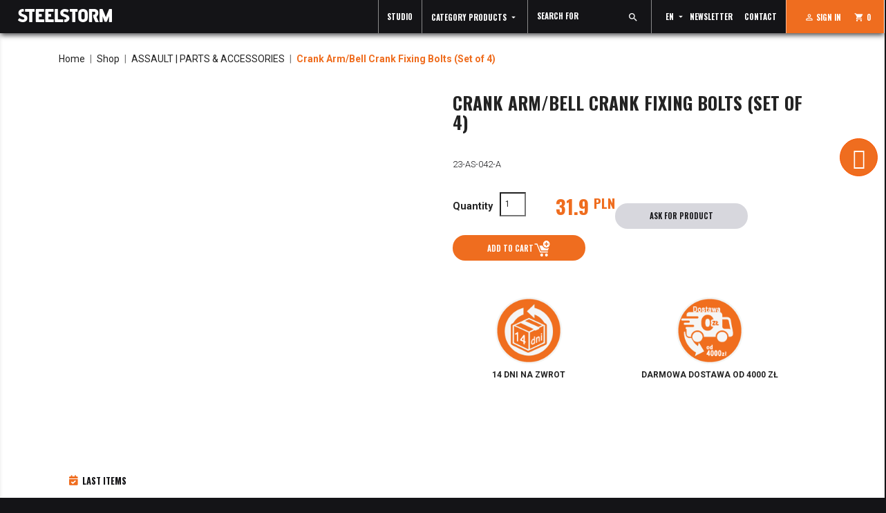

--- FILE ---
content_type: text/html; charset=utf-8
request_url: https://steelstorm.pl/en/home/221-crank-armbell-crank-fixing-bolt-set-8mm-4-pcs.html
body_size: 32781
content:
<!-- begin catalog/product.tpl -->
<!doctype html>
<html lang="en">

  <head>
    
      
  <meta charset="utf-8">


  <meta http-equiv="x-ua-compatible" content="ie=edge">



<script type="application/ld+json">
{
	"@context": "https://schema.org",
	"@type": "LocalBusiness",
	"address": {
		"@type": "PostalAddress",
		"streetAddress": "Pogodna 11g/13",
		"postalCode": "15-354",
		"addressLocality": "Białystok",
		"addressCountry": "PL"
	},
	"name": "Steelstorm Maciej Borowik",
	"telephone": "+48510566107",
	"image": "https://steelstorm.pl/img/test-logo-1535534633.jpg"
}
</script>



  <link rel="canonical" href="https://steelstorm.pl/en/assault-parts-accessories/221-crank-armbell-crank-fixing-bolt-set-8mm-4-pcs-5907346881001.html">

  <title>Crank Arm/Bell Crank Fixing Bolts (Set of 4) - steelstorm</title>

  <meta name="description" content="">

  <meta name="keywords" content="">
    
  
                  <link rel="alternate" href="https://steelstorm.pl/en/assault-parts-accessories/221-crank-armbell-crank-fixing-bolt-set-8mm-4-pcs-5907346881001.html" hreflang="en-us">
                  <link rel="alternate" href="https://steelstorm.pl/pl/assault-czesci-zamienne/221-sruba-mocujaca-4-szt-5907346881001.html" hreflang="pl">
        
  <meta property="og:url" content="https://steelstorm.pl/" />
<meta property="og:title" content="title" />
<meta property="og:type" content="website" />
<meta property="og:description" content="descritpion" />
<meta property="og:image" content="https://steelstorm.pl//themes/steel/public/img/opengraph.png" />
<meta property="og:image:type" content="image/png" />
<meta property="og:locale" content="pl_PL"/>




  <meta name="viewport" content="width=device-width, initial-scale=1">



  <link rel="icon" type="image/vnd.microsoft.icon" href="/img/favicon.ico?1572275609">
  <link rel="shortcut icon" type="image/x-icon" href="/img/favicon.ico?1572275609">



  <link href="https://fonts.googleapis.com/css?family=Oswald:300,400,700&amp;subset=latin-ext" rel="stylesheet">
<link href="https://fonts.googleapis.com/css?family=Roboto:300,400,700&amp;subset=latin-ext" rel="stylesheet">
<link href="https://fonts.googleapis.com/css?family=Noto+Sans:400,700&amp;subset=latin-ext" rel="stylesheet">


  <link rel="stylesheet" href="https://static.payu.com/res/v2/layout/style.css" type="text/css" media="all">
  <link rel="stylesheet" href="https://steelstorm.pl/themes/steel/assets/css/theme.css" type="text/css" media="all">
  <link rel="stylesheet" href="https://steelstorm.pl/themes/steel/public/lib_new/swiper/swiper.css" type="text/css" media="all">
  <link rel="stylesheet" href="https://steelstorm.pl/themes/steel/public/lib_old/material/material-icons.css" type="text/css" media="all">
  <link rel="stylesheet" href="https://steelstorm.pl/themes/steel/public/lib_old/bootstrap-touchspin/jquery.bootstrap-touchspin.css" type="text/css" media="all">
  <link rel="stylesheet" href="https://steelstorm.pl/themes/steel/public/lib_new/animate.css" type="text/css" media="all">
  <link rel="stylesheet" href="https://steelstorm.pl/themes/steel/public/lib_new/pnotify/pnotify.custom.min.css" type="text/css" media="all">
  <link rel="stylesheet" href="https://steelstorm.pl/themes/steel/public/lib_new/aos/aos.css" type="text/css" media="all">
  <link rel="stylesheet" href="https://steelstorm.pl/themes/steel/public/lib_new/slick/slick.css" type="text/css" media="all">
  <link rel="stylesheet" href="https://steelstorm.pl/themes/steel/public/lib_new/mCustomScrollbar/jquery.mCustomScrollbar.min.css" type="text/css" media="all">
  <link rel="stylesheet" href="https://steelstorm.pl/themes/steel/public/lib_new/slick/slick-theme.css" type="text/css" media="all">
  <link rel="stylesheet" href="https://steelstorm.pl/themes/steel/public/lib_new/lightgallery/css/lightgallery.css" type="text/css" media="all">
  <link rel="stylesheet" href="https://steelstorm.pl/modules/przelewy24/views/css/p24_blik.css" type="text/css" media="all">
  <link rel="stylesheet" href="https://secure.przelewy24.pl/skrypty/ecommerce_plugin.css.php" type="text/css" media="all">
  <link rel="stylesheet" href="https://steelstorm.pl/modules/payu/css/payu.css" type="text/css" media="all">
  <link rel="stylesheet" href="https://steelstorm.pl/modules/pshowcookie/views/css/cookieconsent-theme.css" type="text/css" media="all">
  <link rel="stylesheet" href="https://steelstorm.pl/modules/pshowcookie/views/css/cookieconsent-override.css" type="text/css" media="all">
  <link rel="stylesheet" href="https://steelstorm.pl/modules/pshowcookie/views/css/cookieconsent.css" type="text/css" media="all">
  <link rel="stylesheet" href="https://steelstorm.pl/modules/ets_abandonedcart/views/css/font-awesome.min.css" type="text/css" media="all">
  <link rel="stylesheet" href="https://steelstorm.pl/modules/ets_abandonedcart/views/css/aband-front.css" type="text/css" media="all">
  <link rel="stylesheet" href="https://steelstorm.pl/modules/ets_mostpopular/views/css/slick.css" type="text/css" media="all">
  <link rel="stylesheet" href="https://steelstorm.pl/themes/steel/modules/ets_mostpopular/views/css/front.css" type="text/css" media="all">
  <link rel="stylesheet" href="https://steelstorm.pl/js/jquery/ui/themes/base/minified/jquery-ui.min.css" type="text/css" media="all">
  <link rel="stylesheet" href="https://steelstorm.pl/js/jquery/ui/themes/base/minified/jquery.ui.theme.min.css" type="text/css" media="all">
  <link rel="stylesheet" href="https://steelstorm.pl/modules/ps_imageslider/css/homeslider.css" type="text/css" media="all">
  <link rel="stylesheet" href="https://steelstorm.pl/modules/pdcallbackpro/views/css/front.css" type="text/css" media="all">
  <link rel="stylesheet" href="https://steelstorm.pl/modules/pdcallbackpro/views/css/front_dynamic.css" type="text/css" media="all">
  <link rel="stylesheet" href="https://steelstorm.pl/themes/steel/assets/css/custom.css" type="text/css" media="all">




  <script>
	var lang = new Array();

	// formularz
	var contact_sending = 'sending';
	var contact_send = 'send';
	var contact_success = 'send_success';
	var contact_error_connection = 'send_error';

	// newsletter

	// var newsletter_sending = 'Zapisywanie..';
	// var newsletter_send = 'Zapisz się';
	// var newsletter_success ='Zapisano na newsletter.'
	// var newsletter_exists = 'Twój adres email jest już dodany do naszego newslettera.'
	// var newsletter_error = 'Wystąpił błąd - nie zdołano zapisać na newsletter.'
	// var newsletter_connection_error = 'Wystąpił błąd z połączeniem internetowym - nie zdołano zapisać na newsletter.'

	var newsletter_sending = 'Signing up..';
	var newsletter_send ='Sign up';
	var newsletter_success = 'You have succesfully signed up!';
	var newsletter_exists = 'Mail already exists on out list.';
	var newsletter_error = 'We have encountered error while signing up.';
	var newsletter_connection_error = 'We have encountered error while signing up.';


</script>  

  <script type="text/javascript">
        var PSHOWCOOKIE__CONFIG = {"revision":1,"disable_page_interaction":false,"hide_from_bots":true,"reload_on_change":true,"modal_title":"U\u017cywamy ciasteczek","modal_content":"Ta strona korzysta z plik\u00f3w cookie, aby zapewni\u0107 najwy\u017cszy poziom wra\u017ce\u0144 na naszej stronie. U\u017cywamy r\u00f3wnie\u017c plik\u00f3w cookie stron trzecich w celu ulepszania naszych us\u0142ug, analizowania, a nast\u0119pnie wy\u015bwietlania reklam zwi\u0105zanych z preferencjami u\u017cytkownika w oparciu o analiz\u0119 jego zachowa\u0144 nawigacyjnych.","modal_layout":"cloud","modal_position_x":"center","modal_position_y":"bottom","modal_btn_accept_all":"Accept all","modal_btn_reject_all":"Reject all","modal_btn_show_preferences":"Manage Individual preferences","preferences_layout":"box","preferences_position_x":"","preferences_title":"Manage cookie preferences","preferences_btn_accept_all":"Accept all","preferences_btn_reject_all":"Reject all","preferences_btn_save":"Accept current selection","preferences_btn_close":"Close","preferences_header_cookie":"Cookie","preferences_header_desc":"Description"};
        var PSHOWCOOKIE__GCM = {"enabled":true,"ad_storage":"marketing","ad_user_data":"marketing","ad_personalization":"marketing","analytics_storage":"analityka","personalization_storage":"niezb__dny"};
        var PSHOWCOOKIE__GROUPS = {"1":{"reference":"niezb__dny","name":"Niezb\u0119dny","description":"Te pliki cookie s\u0105 niezb\u0119dne do dzia\u0142ania strony internetowej i s\u0105 u\u017cywane w celu umo\u017cliwienia podstawowych funkcji, takich jak nawigacja po stronie i dost\u0119p do bezpiecznych obszar\u00f3w strony internetowej.","default_granted":false,"required":true,"cookies":[{"name":"PHPSESSID","description":"PHPSESSID to plik cookie s\u0142u\u017c\u0105cy do identyfikacji sesji u\u017cytkownika na stronie internetowej. Sesja to mechanizm utrzymywania stanu i informacji o u\u017cytkowniku mi\u0119dzy \u017c\u0105daniami podczas pojedynczej sesji po\u0142\u0105czenia. Plik cookie PHPSESSID przechowuje unikalny identyfikator sesji, kt\u00f3ry jest wymagany do przetwarzania \u017c\u0105da\u0144 i odpowiedzi mi\u0119dzy przegl\u0105dark\u0105 a serwerem. Te pliki cookie dzia\u0142aj\u0105 tylko do momentu zamkni\u0119cia przegl\u0105darki."},{"name":"\/^__session\/","description":"PHPSESSID to plik cookie s\u0142u\u017c\u0105cy do identyfikacji sesji u\u017cytkownika na stronie internetowej. Sesja to mechanizm utrzymywania stanu i informacji o u\u017cytkowniku mi\u0119dzy \u017c\u0105daniami podczas pojedynczej sesji po\u0142\u0105czenia. Plik cookie PHPSESSID przechowuje unikalny identyfikator sesji, kt\u00f3ry jest wymagany do przetwarzania \u017c\u0105da\u0144 i odpowiedzi mi\u0119dzy przegl\u0105dark\u0105 a serwerem. Te pliki cookie dzia\u0142aj\u0105 tylko do momentu zamkni\u0119cia przegl\u0105darki."},{"name":"\/^PrestaShop-\/","description":"Pliki cookie PrestaShop s\u0142u\u017c\u0105 do zapewnienia niezb\u0119dnej funkcjonalno\u015bci strony internetowej. Te pliki cookie nie przechowuj\u0105 \u017cadnych danych osobowych."},{"name":"pshowcookie","description":"Ten plik cookie s\u0142u\u017cy do przechowywania zgody u\u017cytkownika na pliki cookie."},{"name":"pshowconversion","description":"Ten plik cookie s\u0142u\u017cy do identyfikacji u\u017cytkownika."},{"name":"pshowgacid","description":"Ten plik cookie s\u0142u\u017cy do identyfikacji u\u017cytkownika."},{"name":"pshowgasid","description":"Ten plik cookie s\u0142u\u017cy do identyfikacji sesji u\u017cytkownika."}]},"2":{"reference":"analityka","name":"Analityka","description":"Te pliki cookie pozwalaj\u0105 nam zlicza\u0107 odwiedziny i \u017ar\u00f3d\u0142a ruchu, dzi\u0119ki czemu mo\u017cemy mierzy\u0107 i poprawia\u0107 wydajno\u015b\u0107 naszej witryny. Pomagaj\u0105 nam dowiedzie\u0107 si\u0119, kt\u00f3re strony s\u0105 najbardziej i najmniej popularne oraz zobaczy\u0107, jak odwiedzaj\u0105cy poruszaj\u0105 si\u0119 po witrynie.","default_granted":false,"required":false,"cookies":[{"name":"\/^_ga\/","description":"Ten plik cookie jest instalowany przez Google Analytics. Plik cookie s\u0142u\u017cy do obliczania danych dotycz\u0105cych odwiedzaj\u0105cych, sesji, kampanii i \u015bledzenia korzystania z witryny na potrzeby raportu analitycznego witryny. Pliki cookie przechowuj\u0105 informacje anonimowo i przypisuj\u0105 losowo wygenerowany numer w celu identyfikacji unikalnych odwiedzaj\u0105cych."},{"name":"_gid","description":"Ten plik cookie jest instalowany przez Google Analytics. Plik cookie s\u0142u\u017cy do przechowywania informacji o tym, w jaki spos\u00f3b odwiedzaj\u0105cy korzystaj\u0105 z witryny internetowej i pomaga w tworzeniu raportu analitycznego na temat dzia\u0142ania witryny. Gromadzone dane obejmuj\u0105 liczb\u0119 odwiedzaj\u0105cych, \u017ar\u00f3d\u0142o, z kt\u00f3rego pochodz\u0105, oraz odwiedzane strony w formie anonimowej."},{"name":"_gcl_au","description":"Ten plik cookie jest u\u017cywany przez Google Analytics w celu zrozumienia interakcji u\u017cytkownika z witryn\u0105."}]},"3":{"reference":"marketing","name":"Marketing","description":"Te pliki cookie mog\u0105 by\u0107 ustawiane za po\u015brednictwem naszej witryny przez naszych partner\u00f3w reklamowych. Mog\u0105 one by\u0107 wykorzystywane przez te firmy do tworzenia profilu Twoich zainteresowa\u0144 i wy\u015bwietlania Ci odpowiednich reklam na innych stronach.","default_granted":false,"required":false,"cookies":[{"name":"_fbp","description":"Ten plik cookie jest ustawiany przez Facebooka w celu dostarczania reklam, gdy po odwiedzeniu tej witryny znajduj\u0105 si\u0119 na Facebooku lub platformie cyfrowej obs\u0142ugiwanej przez reklamy Facebooka."}]},"4":{"reference":"inne","name":"Inne","description":"Te pliki cookie s\u0105 u\u017cywane w celu zwi\u0119kszenia wydajno\u015bci i funkcjonalno\u015bci naszych witryn internetowych, ale nie s\u0105 niezb\u0119dne do ich u\u017cytkowania. Jednak bez tych plik\u00f3w cookie niekt\u00f3re funkcje mog\u0105 sta\u0107 si\u0119 niedost\u0119pne.","default_granted":false,"required":false,"cookies":[]}};
        var payuLangId = "en";
        var payuSFEnabled = false;
        var pdcallbackpro_ajax_link = "https:\/\/steelstorm.pl\/en\/module\/pdcallbackpro\/ajax";
        var pdcallbackpro_error_cgv = "Please accept privacy policy of the store";
        var pdcallbackpro_error_phone = "Please provide phone number";
        var pdcallbackpro_secure_key = "cfad040a78c3fbcd71504fb0ad3195b9";
        var prestashop = {"cart":{"products":[],"totals":{"total":{"type":"total","label":"Total","amount":0,"value":"PLN0.00"},"total_including_tax":{"type":"total","label":"Total (tax incl.)","amount":0,"value":"PLN0.00"},"total_excluding_tax":{"type":"total","label":"Total (tax excl.)","amount":0,"value":"PLN0.00"}},"subtotals":{"products":{"type":"products","label":"Subtotal","amount":0,"value":"PLN0.00"},"discounts":null,"shipping":{"type":"shipping","label":"Shipping","amount":0,"value":"Ask for price."},"tax":null},"products_count":0,"summary_string":"0 items","vouchers":{"allowed":1,"added":[]},"discounts":[],"minimalPurchase":0,"minimalPurchaseRequired":""},"currency":{"name":"Polish Zloty","iso_code":"PLN","iso_code_num":"985","sign":"PLN"},"customer":{"lastname":null,"firstname":null,"email":null,"birthday":null,"newsletter":null,"newsletter_date_add":null,"optin":null,"website":null,"company":null,"siret":null,"ape":null,"is_logged":false,"gender":{"type":null,"name":null},"addresses":[]},"language":{"name":"English (English)","iso_code":"en","locale":"en-US","language_code":"en-us","is_rtl":"0","date_format_lite":"m\/d\/Y","date_format_full":"m\/d\/Y H:i:s","id":1},"page":{"title":"","canonical":null,"meta":{"title":"Crank Arm\/Bell Crank Fixing Bolts (Set of 4)","description":"23-AS-042-A","keywords":"","robots":"index"},"page_name":"product","body_classes":{"lang-en":true,"lang-rtl":false,"country-PL":true,"currency-PLN":true,"layout-full-width":true,"page-product":true,"tax-display-enabled":true,"product-id-221":true,"product-Crank Arm\/Bell Crank Fixing Bolts (Set of 4)":true,"product-id-category-36":true,"product-id-manufacturer-3":true,"product-id-supplier-0":true,"product-available-for-order":true},"admin_notifications":[]},"shop":{"name":"Steelstorm","logo":"\/img\/test-logo-1535534633.jpg","stores_icon":"\/img\/logo_stores.png","favicon":"\/img\/favicon.ico"},"urls":{"base_url":"https:\/\/steelstorm.pl\/","current_url":"https:\/\/steelstorm.pl\/en\/home\/221-crank-armbell-crank-fixing-bolt-set-8mm-4-pcs.html","shop_domain_url":"https:\/\/steelstorm.pl","img_ps_url":"https:\/\/steelstorm.pl\/img\/","img_cat_url":"https:\/\/steelstorm.pl\/img\/c\/","img_lang_url":"https:\/\/steelstorm.pl\/img\/l\/","img_prod_url":"https:\/\/steelstorm.pl\/img\/p\/","img_manu_url":"https:\/\/steelstorm.pl\/img\/m\/","img_sup_url":"https:\/\/steelstorm.pl\/img\/su\/","img_ship_url":"https:\/\/steelstorm.pl\/img\/s\/","img_store_url":"https:\/\/steelstorm.pl\/img\/st\/","img_col_url":"https:\/\/steelstorm.pl\/img\/co\/","img_url":"https:\/\/steelstorm.pl\/themes\/steel\/assets\/img\/","css_url":"https:\/\/steelstorm.pl\/themes\/steel\/assets\/css\/","js_url":"https:\/\/steelstorm.pl\/themes\/steel\/assets\/js\/","pic_url":"https:\/\/steelstorm.pl\/upload\/","pages":{"address":"https:\/\/steelstorm.pl\/en\/address","addresses":"https:\/\/steelstorm.pl\/en\/addresses","authentication":"https:\/\/steelstorm.pl\/en\/login","cart":"https:\/\/steelstorm.pl\/en\/cart","category":"https:\/\/steelstorm.pl\/en\/index.php?controller=category","cms":"https:\/\/steelstorm.pl\/en\/index.php?controller=cms","contact":"https:\/\/steelstorm.pl\/en\/index.php?controller=contact","discount":"https:\/\/steelstorm.pl\/en\/discount","guest_tracking":"https:\/\/steelstorm.pl\/en\/guest-tracking","history":"https:\/\/steelstorm.pl\/en\/order-history","identity":"https:\/\/steelstorm.pl\/en\/identity","index":"https:\/\/steelstorm.pl\/en\/","my_account":"https:\/\/steelstorm.pl\/en\/my-account","order_confirmation":"https:\/\/steelstorm.pl\/en\/order-confirmation","order_detail":"https:\/\/steelstorm.pl\/en\/index.php?controller=order-detail","order_follow":"https:\/\/steelstorm.pl\/en\/order-follow","order":"https:\/\/steelstorm.pl\/en\/order","order_return":"https:\/\/steelstorm.pl\/en\/index.php?controller=order-return","order_slip":"https:\/\/steelstorm.pl\/en\/credit-slip","pagenotfound":"https:\/\/steelstorm.pl\/en\/page-not-found","password":"https:\/\/steelstorm.pl\/en\/password-recovery","pdf_invoice":"https:\/\/steelstorm.pl\/en\/index.php?controller=pdf-invoice","pdf_order_return":"https:\/\/steelstorm.pl\/en\/index.php?controller=pdf-order-return","pdf_order_slip":"https:\/\/steelstorm.pl\/en\/index.php?controller=pdf-order-slip","prices_drop":"https:\/\/steelstorm.pl\/en\/prices-drop","product":"https:\/\/steelstorm.pl\/en\/index.php?controller=product","search":"https:\/\/steelstorm.pl\/en\/search","sitemap":"https:\/\/steelstorm.pl\/en\/sitemap","stores":"https:\/\/steelstorm.pl\/en\/stores","supplier":"https:\/\/steelstorm.pl\/en\/supplier","register":"https:\/\/steelstorm.pl\/en\/login?create_account=1","order_login":"https:\/\/steelstorm.pl\/en\/order?login=1"},"alternative_langs":{"en-us":"https:\/\/steelstorm.pl\/en\/assault-parts-accessories\/221-crank-armbell-crank-fixing-bolt-set-8mm-4-pcs-5907346881001.html","pl":"https:\/\/steelstorm.pl\/pl\/assault-czesci-zamienne\/221-sruba-mocujaca-4-szt-5907346881001.html"},"theme_assets":"\/themes\/steel\/assets\/","actions":{"logout":"https:\/\/steelstorm.pl\/en\/?mylogout="},"no_picture_image":{"bySize":{"small_default":{"url":"https:\/\/steelstorm.pl\/img\/p\/en-default-small_default.jpg","width":98,"height":98},"cart_default":{"url":"https:\/\/steelstorm.pl\/img\/p\/en-default-cart_default.jpg","width":125,"height":125},"home_default":{"url":"https:\/\/steelstorm.pl\/img\/p\/en-default-home_default.jpg","width":325,"height":325},"packages_default":{"url":"https:\/\/steelstorm.pl\/img\/p\/en-default-packages_default.jpg","width":412,"height":284},"medium_default":{"url":"https:\/\/steelstorm.pl\/img\/p\/en-default-medium_default.jpg","width":452,"height":452},"large_default":{"url":"https:\/\/steelstorm.pl\/img\/p\/en-default-large_default.jpg","width":800,"height":800}},"small":{"url":"https:\/\/steelstorm.pl\/img\/p\/en-default-small_default.jpg","width":98,"height":98},"medium":{"url":"https:\/\/steelstorm.pl\/img\/p\/en-default-packages_default.jpg","width":412,"height":284},"large":{"url":"https:\/\/steelstorm.pl\/img\/p\/en-default-large_default.jpg","width":800,"height":800},"legend":""}},"configuration":{"display_taxes_label":true,"is_catalog":false,"show_prices":true,"opt_in":{"partner":true},"quantity_discount":{"type":"discount","label":"Discount"},"voucher_enabled":1,"return_enabled":1},"field_required":[],"breadcrumb":{"links":[{"title":"Home","url":"https:\/\/steelstorm.pl\/en\/"},{"title":"Shop","url":"https:\/\/steelstorm.pl\/en\/17-shop"},{"title":"ASSAULT | PARTS & ACCESSORIES","url":"https:\/\/steelstorm.pl\/en\/36-assault-parts-accessories"},{"title":"Crank Arm\/Bell Crank Fixing Bolts (Set of 4)","url":"https:\/\/steelstorm.pl\/en\/assault-parts-accessories\/221-crank-armbell-crank-fixing-bolt-set-8mm-4-pcs-5907346881001.html"}],"count":4},"link":{"protocol_link":"https:\/\/","protocol_content":"https:\/\/"},"time":1768433506,"static_token":"be63f39110d772b6954ae0b5febbbee9","token":"e13e0df33892b5d452eb93b373d9dd9f"};
      </script>
  
  <!-- Global site tag (gtag.js) - Google Analytics -->
<script async src="https://www.googletagmanager.com/gtag/js?id=G-2GLKRW831T"></script>
<script>
  window.dataLayer = window.dataLayer || [];
  function gtag(){dataLayer.push(arguments);}
  gtag('js', new Date());
  gtag('config', 'G-2GLKRW831T');
</script>

<!-- Meta Pixel Code -->
<script>
!function(f,b,e,v,n,t,s)
{if(f.fbq)return;n=f.fbq=function(){n.callMethod?
n.callMethod.apply(n,arguments):n.queue.push(arguments)};
if(!f._fbq)f._fbq=n;n.push=n;n.loaded=!0;n.version='2.0';
n.queue=[];t=b.createElement(e);t.async=!0;
t.src=v;s=b.getElementsByTagName(e)[0];
s.parentNode.insertBefore(t,s)}(window, document,'script',
'https://connect.facebook.net/en_US/fbevents.js');
fbq('init', '1221886262813804');
fbq('track', 'PageView');
</script>
<noscript><img height="1" width="1" style="display:none"
src="https://www.facebook.com/tr?id=1221886262813804&ev=PageView&noscript=1"
/></noscript>
<!-- End Meta Pixel Code -->





  
<!-- begin /steelstorm.pl/modules/pshowcookie/views/templates/hook/displayConsent.tpl -->
<script>

window.dataLayer = window.dataLayer || [];
window.gtag = function () {
    window.dataLayer.push(arguments);
}

gtag('consent', 'default', {
    ad_storage: 'denied',
    ad_user_data: 'denied',
    ad_personalization: 'denied',
    analytics_storage: 'denied',
    personalization_storage: 'denied',
    wait_for_update: 1000
});

    gtag('consent', 'update', {
        ad_storage: "denied",
        ad_user_data: "denied",
        ad_personalization: "denied",
        analytics_storage: "denied",
        personalization_storage: "denied",
    });

</script>
<!-- end /steelstorm.pl/modules/pshowcookie/views/templates/hook/displayConsent.tpl -->

<!-- begin /steelstorm.pl/modules/ets_abandonedcart/views/templates/hook/front-header.tpl -->
<script type="text/javascript">
    var abandBaseFrontUrl = 'https://steelstorm.pl/en/module/ets_abandonedcart/ajax';
    var ETS_ABAND_USE_NOTIFY_REMINDER = 1;
</script>

<!-- end /steelstorm.pl/modules/ets_abandonedcart/views/templates/hook/front-header.tpl -->

<!-- begin /steelstorm.pl/modules/ps_googleanalytics/views/templates/hook/ps_googleanalytics.tpl -->

  <script type="text/javascript">
    (window.gaDevIds=window.gaDevIds||[]).push('d6YPbH');
    (function(i,s,o,g,r,a,m){i['GoogleAnalyticsObject']=r;i[r]=i[r]||function(){
      (i[r].q=i[r].q||[]).push(arguments)},i[r].l=1*new Date();a=s.createElement(o),
      m=s.getElementsByTagName(o)[0];a.async=1;a.src=g;m.parentNode.insertBefore(a,m)
    })(window,document,'script','https://www.google-analytics.com/analytics.js','ga');

          ga('create', 'UA-180671767-2', 'auto');
                      ga('send', 'pageview');
        ga('require', 'ec');
  </script>


<!-- end /steelstorm.pl/modules/ps_googleanalytics/views/templates/hook/ps_googleanalytics.tpl -->

<!-- begin /steelstorm.pl/modules/ps_googleanalytics/views/templates/hook/ga_tag.tpl -->
 
<!-- end /steelstorm.pl/modules/ps_googleanalytics/views/templates/hook/ga_tag.tpl -->

<!-- begin /steelstorm.pl/modules/ac_googletagmanager//views/templates/hook/head.tpl -->
<!-- Google Tag Manager -->
<script>(function(w,d,s,l,i){w[l]=w[l]||[];w[l].push({'gtm.start':
new Date().getTime(),event:'gtm.js'});var f=d.getElementsByTagName(s)[0],
j=d.createElement(s),dl=l!='dataLayer'?'&l='+l:'';j.async=true;j.src=
'//www.googletagmanager.com/gtm.js?id='+i+dl;f.parentNode.insertBefore(j,f);
})(window,document,'script','dataLayer','GTM-KPM83HT');</script>
<!-- End Google Tag Manager -->

<!-- end /steelstorm.pl/modules/ac_googletagmanager//views/templates/hook/head.tpl -->




    
  <meta property="og:type" content="product">
  <meta property="og:url" content="https://steelstorm.pl/en/home/221-crank-armbell-crank-fixing-bolt-set-8mm-4-pcs.html">
  <meta property="og:title" content="Crank Arm/Bell Crank Fixing Bolts (Set of 4)">
  <meta property="og:site_name" content="Steelstorm">
  <meta property="og:description" content="23-AS-042-A">
  <meta property="og:image" content="https://steelstorm.pl/755-large_default/crank-armbell-crank-fixing-bolt-set-8mm-4-pcs.jpg">
  <meta property="product:pretax_price:amount" content="25.934959">
  <meta property="product:pretax_price:currency" content="PLN">
  <meta property="product:price:amount" content="31.9">
  <meta property="product:price:currency" content="PLN">
    <meta property="product:weight:value" content="1.000000">
  <meta property="product:weight:units" content="kg">
  
  </head>



  <body id="product" class="Chrome lang-en country-pl currency-pln layout-full-width page-product tax-display-enabled product-id-221 product-crank-arm-bell-crank-fixing-bolts-set-of-4- product-id-category-36 product-id-manufacturer-3 product-id-supplier-0 product-available-for-order  ">

    
      
<!-- begin /steelstorm.pl/modules/ac_googletagmanager//views/templates/hook/body.tpl -->
<!-- Google Tag Manager (noscript) -->
<noscript><iframe src="//www.googletagmanager.com/ns.html?id=GTM-KPM83HT"
height="0" width="0" style="display:none;visibility:hidden"></iframe></noscript>
<!-- End Google Tag Manager (noscript) -->

<!-- end /steelstorm.pl/modules/ac_googletagmanager//views/templates/hook/body.tpl -->

    

    <div id="mmenu_mobile">
	<ul>

<!-- produkty -->
<li class="Divider">Produkty</li>

<!-- begin module:ps_mainmenu/ps_mainmenu.tpl -->
<!-- begin /steelstorm.pl/themes/steel/modules/ps_mainmenu/ps_mainmenu.tpl -->

                        <li class="category megamenu__category" id="category-49">
              <a
                class="megamenu__category-link"
                href="https://steelstorm.pl/en/49-studio"
                              >
                Studio
              </a>
            </li>
                    <li class="category megamenu__category" id="category-48">
              <a
                class="megamenu__category-link"
                href="https://steelstorm.pl/en/48-train-at-home"
                              >
                Train at home!
              </a>
            </li>
                    <li class="category megamenu__category" id="category-14">
              <a
                class="megamenu__category-link"
                href="https://steelstorm.pl/en/14-dumbbells-kettlebells-balls"
                              >
                Dumbbells | Kettlebells | Balls
              </a>
            </li>
                    <li class="category megamenu__category" id="category-20">
              <a
                class="megamenu__category-link"
                href="https://steelstorm.pl/en/20-barbells-accessories"
                              >
                Barbells | Accessories
              </a>
            </li>
                    <li class="category megamenu__category" id="category-19">
              <a
                class="megamenu__category-link"
                href="https://steelstorm.pl/en/19-strength-weight-training"
                              >
                Strength | Weight training
              </a>
            </li>
                    <li class="category megamenu__category" id="category-27">
              <a
                class="megamenu__category-link"
                href="https://steelstorm.pl/en/27-cardio"
                              >
                Cardio
              </a>
            </li>
                    <li class="category megamenu__category" id="category-21">
              <a
                class="megamenu__category-link"
                href="https://steelstorm.pl/en/21-gymnastics-mobility"
                              >
                Gymnastics | Mobility
              </a>
            </li>
                    <li class="category megamenu__category" id="category-41">
              <a
                class="megamenu__category-link"
                href="https://steelstorm.pl/en/41-rehab-rehabilitation"
                              >
                Rehab | Rehabilitation
              </a>
            </li>
                    <li class="category megamenu__category" id="category-24">
              <a
                class="megamenu__category-link"
                href="https://steelstorm.pl/en/24-benches-racks-rigi"
                              >
                Benches | Racks | Rigi
              </a>
            </li>
                    <li class="product megamenu__category" id="product-101">
              <a
                class="megamenu__category-link"
                href="https://steelstorm.pl/en/home/101-rigs-wallmounts.html"
                              >
                Rigs &amp; wallmounts
              </a>
            </li>
                    <li class="category megamenu__category" id="category-33">
              <a
                class="megamenu__category-link"
                href="https://steelstorm.pl/en/33-gym-equipment"
                              >
                Gym equipment
              </a>
            </li>
                    <li class="category megamenu__category" id="category-15">
              <a
                class="megamenu__category-link"
                href="https://steelstorm.pl/en/15-storage"
                              >
                Storage
              </a>
            </li>
                    <li class="category megamenu__category" id="category-22">
              <a
                class="megamenu__category-link"
                href="https://steelstorm.pl/en/22-rubber-flooring-grass"
                              >
                Rubber flooring | Grass
              </a>
            </li>
                    <li class="category megamenu__category" id="category-36">
              <a
                class="megamenu__category-link"
                href="https://steelstorm.pl/en/36-assault-parts-accessories"
                              >
                ASSAULT | PARTS &amp; ACCESSORIES
              </a>
            </li>
            
<!-- end /steelstorm.pl/themes/steel/modules/ps_mainmenu/ps_mainmenu.tpl -->
<!-- end module:ps_mainmenu/ps_mainmenu.tpl -->


<!-- koszyk i user -->
<li class="Divider">Sklep</li>
<li class="about_submenu">
	<span>Steelstorm</span>
	<ul>
		<li><a href="//steelstorm.pl/en/about-us">About us</a></li>
		<li><a href="//steelstorm.pl/en/realizations">Realizations</a></li>
		<li><a href="//steelstorm.pl/en/manofacture">Manofacture</a></li>
		<li><a href="//steelstorm.pl/en/individual-order">Individual offer</a></li>
		<li><a href="//steelstorm.pl/en/cooperation">Cooperation</a></li>
		<li><a href="//steelstorm.pl/en/opinions">Opinions of our clients</a></li>
	</ul>
</li>
<li><a class="-is-upper" href="#section_newsletter">newsletter</a></li>
<li><a class="-is-upper" href="#section_contact">contact</a></li>
<li>
	<span>
      
<!-- begin module:ps_shoppingcart/ps_shoppingcart.tpl -->
<!-- begin /steelstorm.pl/themes/steel/modules/ps_shoppingcart/ps_shoppingcart.tpl --><div id="_desktop_cart">
  <div class="blockcart cart-preview inactive" data-refresh-url="//steelstorm.pl/en/module/ps_shoppingcart/ajax">
    <div class="header">
              <i class="material-icons shopping-cart">shopping_cart</i>
        <span class="hidden-sm-down">Cart</span>
        <span class="cart-products-count"><span class="-hide_mob">(</span>0<span class="-hide_mob">)</span></span>
          </div>
  </div>
</div>
<!-- end /steelstorm.pl/themes/steel/modules/ps_shoppingcart/ps_shoppingcart.tpl -->
<!-- end module:ps_shoppingcart/ps_shoppingcart.tpl -->

	</span>
</li>
<li>
	<span>
		
<!-- begin module:ps_customersignin/ps_customersignin.tpl -->
<!-- begin /steelstorm.pl/themes/classic/modules/ps_customersignin/ps_customersignin.tpl --><div id="_desktop_user_info">
  <div class="user-info">
          <a
        href="https://steelstorm.pl/en/my-account"
        title="Log in to your customer account"
        rel="nofollow"
      >
        <i class="material-icons">&#xE7FF;</i>
        <span class="hidden-sm-down">Sign in</span>
      </a>
      </div>
</div>
<!-- end /steelstorm.pl/themes/classic/modules/ps_customersignin/ps_customersignin.tpl -->
<!-- end module:ps_customersignin/ps_customersignin.tpl -->

	</span>
</li>

<!-- język -->
<li class="Divider">Język/Language</li>
<li class="mobile_languages">
	
<!-- begin module:ps_languageselector_mobile/ps_languageselector_mobile.tpl -->
<!-- begin /steelstorm.pl/modules/ps_languageselector_mobile/ps_languageselector_mobile.tpl -->            <a class="language-selector__single   current " href="https://steelstorm.pl/en/assault-parts-accessories/221-crank-armbell-crank-fixing-bolt-set-8mm-4-pcs-5907346881001.html">en</a>
            <a class="language-selector__single  " href="https://steelstorm.pl/pl/assault-czesci-zamienne/221-sruba-mocujaca-4-szt-5907346881001.html">pl</a>
    <!-- end /steelstorm.pl/modules/ps_languageselector_mobile/ps_languageselector_mobile.tpl -->
<!-- end module:ps_languageselector_mobile/ps_languageselector_mobile.tpl -->

</li>

</ul>
</div>
    <div id="backtotop" title="backtotop_tile">
  	<i class="backtotop__icon backtotop__back-top" aria-hidden="true">
      <svg xmlns="https://www.w3.org/2000/svg" width="40" height="33" viewBox="0 0 40 33">
  <metadata><?xpacket begin="﻿" id="W5M0MpCehiHzreSzNTczkc9d"?><x:xmpmeta xmlns:x="adobe:ns:meta/" x:xmptk="Adobe XMP Core 5.6-c142 79.160924, 2017/07/13-01:06:39        ">
   <rdf:RDF xmlns:rdf="https://www.w3.org/1999/02/22-rdf-syntax-ns#">
      <rdf:Description rdf:about=""/>
   </rdf:RDF>
</x:xmpmeta>
                                                                                                    
                                                                                                    
                                                                                                    
                                                                                                    
                                                                                                    
                                                                                                    
                                                                                                    
                                                                                                    
                                                                                                    
                                                                                                    
                                                                                                    
                                                                                                    
                                                                                                    
                                                                                                    
                                                                                                    
                                                                                                    
                                                                                                    
                                                                                                    
                                                                                                    
                                                                                                    
                           
<?xpacket end="w"?></metadata>
<defs>
    <style>
      .cls-1 {
        fill: #141417;
        stroke: #ef6d1e;
        stroke-linejoin: round;
        stroke-width: 3px;
        fill-rule: evenodd;
      }
    </style>
  </defs>
  <path id="Wypełnienie_kolorem_722_kopia_14" data-name="Wypełnienie kolorem 722 kopia 14" class="cls-1" d="M17567,4724h-37l19.4-30Z" transform="translate(-17528.5 -4692.5)"/>
</svg>
    </i>
</div>

    <header id="header" class="">
      
        <nav class="nav__desktop">
    <div class="nav__mainNav">
      <div class="nav__logo">
        <a href="https://steelstorm.pl/">
          <svg class="logo" xmlns="https://www.w3.org/2000/svg" xml:space="preserve" width="190.358mm" height="26.7065mm" version="1.1" style="shape-rendering:geometricPrecision; text-rendering:geometricPrecision; image-rendering:optimizeQuality; fill-rule:evenodd; clip-rule:evenodd"
viewBox="0 0 20188 2832"
 xmlns:xlink="https://www.w3.org/1999/xlink">
 <g id="bp_svg">
   <path d="M1718 1386c-87,-64 -183,-116 -287,-155 -105,-38 -203,-74 -296,-107 -33,-12 -73,-26 -121,-43 -48,-16 -93,-36 -134,-60 -42,-24 -78,-54 -108,-90 -30,-36 -45,-78 -45,-125 0,-93 32,-157 97,-193 64,-36 275,-42 352,-42 19,0 79,-17 79,-114 0,-94 -1,-188 -1,-362 0,-57 -47,-91 -96,-91 -125,0 -322,-4 -496,58 -111,40 -210,94 -293,166 -84,71 -150,158 -200,260 -49,101 -74,215 -74,340 0,111 17,207 50,289 33,82 77,154 134,215 57,61 123,113 200,155 76,42 156,76 239,103 207,69 367,134 482,197 115,63 173,144 173,242 0,24 -4,50 -12,78 -7,29 -23,55 -47,79 -24,24 -59,43 -105,58 -46,15 -107,23 -182,23 -35,0 -79,-6 -132,-16 -52,-11 -107,-26 -163,-47 -57,-21 -114,-46 -170,-74 -57,-29 -108,-59 -153,-92 -33,-24 -63,-39 -90,-45 -26,-6 -59,15 -98,63l-175 242c-36,48 -51,85 -45,112 6,27 30,57 72,90 149,125 309,212 479,260 171,47 337,71 498,71 131,0 256,-18 374,-54 118,-35 221,-89 309,-161 88,-72 159,-160 211,-264 52,-105 78,-227 78,-368 0,-143 -29,-263 -87,-358 -58,-96 -131,-176 -217,-240z"/>
   <path d="M5550 2244l-939 0c-49,0 -83,-6 -103,-18 -20,-12 -30,-40 -30,-83l0 -371c0,-33 6,-58 19,-73 12,-15 39,-23 82,-23l433 0c37,0 62,-10 76,-30 13,-19 20,-46 20,-80l0 -362c0,-33 -7,-60 -20,-80 -14,-19 -39,-29 -76,-29l-419 0c-46,0 -77,-9 -92,-26 -15,-16 -23,-46 -23,-89l0 -311c0,-31 7,-53 21,-67 14,-13 43,-20 89,-20l925 0c61,0 92,-37 92,-110l0 -371c0,-67 -31,-101 -92,-101l-1575 0c-73,0 -110,37 -110,110l0 2610c0,73 37,110 110,110l1612 0c61,0 91,-37 91,-110l0 -371c0,-70 -30,-105 -91,-105z"/>
   <path d="M7595 2244l-939 0c-49,0 -83,-6 -103,-18 -20,-12 -30,-40 -30,-83l0 -371c0,-33 6,-58 19,-73 12,-15 39,-23 82,-23l404 0c37,0 62,-10 76,-30 14,-19 21,-46 21,-80l0 -362c0,-33 -7,-60 -21,-80 -14,-19 -39,-29 -76,-29l-390 0c-46,0 -77,-9 -92,-26 -15,-16 -23,-46 -23,-89l0 -311c0,-31 7,-53 21,-67 14,-13 43,-20 89,-20l925 0c61,0 92,-37 92,-110l0 -371c0,-67 -31,-101 -92,-101l-1575 0c-73,0 -110,37 -110,110l0 2610c0,73 37,110 110,110l1612 0c61,0 91,-37 91,-110l0 -371c0,-70 -30,-105 -91,-105z"/>
   <path d="M9643 2244l-989 0c-42,0 -68,-9 -75,-28 -8,-18 -12,-44 -12,-77l0 -2052c0,-37 -10,-60 -29,-71 -20,-11 -47,-16 -81,-16l-430 0c-34,0 -60,6 -80,18 -20,13 -30,35 -30,69l0 2633c0,73 37,110 110,110l1616 0c58,0 88,-37 88,-110l0 -380c0,-37 -8,-62 -23,-75 -16,-14 -37,-21 -65,-21z"/>
   <path d="M10741 1416c-89,-65 -186,-118 -293,-158 -107,-39 -208,-76 -302,-110 -34,-12 -75,-26 -124,-43 -49,-17 -95,-37 -137,-62 -43,-24 -80,-55 -110,-91 -31,-37 -46,-80 -46,-129 0,-94 33,-160 98,-197 66,-36 138,-55 218,-55 85,0 179,16 279,48 101,33 186,64 257,94 70,31 123,11 160,-59l133 -266c30,-58 42,-97 34,-117 -7,-19 -30,-42 -66,-66 -89,-55 -199,-102 -330,-142 -131,-40 -293,-59 -485,-59 -129,0 -250,19 -364,59 -115,40 -215,96 -300,170 -86,73 -154,161 -204,265 -51,104 -76,220 -76,348 0,113 17,212 51,296 33,84 79,157 137,220 58,62 126,115 204,157 78,43 159,78 245,106 210,70 375,137 492,201 117,64 175,118 175,218 -1,46 -34,95 -58,120 -25,24 -60,44 -108,59 -47,16 -109,23 -185,23 -11,0 -84,-8 -84,108 0,145 3,275 3,378 0,77 60,100 104,100 134,0 261,-18 382,-55 121,-36 226,-91 316,-164 90,-74 147,-143 200,-250 27,-55 95,-192 95,-335 0,-147 -29,-269 -89,-367 -59,-97 -133,-179 -222,-245z"/>
   <path d="M12710 2l-1475 0c-36,0 -61,10 -75,30 -14,20 -21,47 -21,80l0 362c0,34 7,60 21,80 14,20 39,30 75,30l317 0c46,0 74,8 83,23 9,15 13,37 13,64l-1 2070c0,33 10,57 30,71 19,14 46,20 80,20l432 0c76,0 114,-30 114,-91l0 -2075c0,-24 6,-44 19,-59 11,-15 39,-23 82,-23l306 0c36,0 60,-10 71,-30 10,-20 16,-46 16,-80l0 -362c0,-73 -29,-110 -87,-110z"/>
   <path d="M3482 2l-1872 0c-37,0 -62,10 -76,30 -13,20 -20,47 -20,80l0 362c0,34 7,60 20,80 14,20 39,30 76,30l715 0c46,0 73,8 82,23 9,15 14,36 14,64l-1 2070c0,33 10,57 29,71 20,14 47,20 81,20l432 0c76,0 114,-30 114,-91l0 -2075c0,-24 6,-44 18,-59 12,-15 40,-23 83,-23l305 0c37,0 61,-10 72,-30 10,-20 15,-46 15,-80l0 -362c0,-73 -29,-110 -87,-110z"/>
   <path d="M14688 244c-89,-78 -196,-137 -320,-179 -124,-41 -257,-61 -401,-61 -146,0 -281,20 -403,61 -122,42 -227,101 -316,179 -88,78 -158,172 -208,282 -50,109 -75,233 -75,371l0 1049c0,138 25,261 77,369 52,108 123,201 213,277 90,76 196,135 318,176 122,41 255,62 399,62 143,0 277,-21 401,-62 123,-41 230,-100 320,-176 90,-76 161,-169 211,-277 50,-108 75,-231 75,-369l0 -1049c0,-138 -26,-262 -78,-371 -51,-110 -123,-204 -213,-282zm-368 1702l0 0c0,80 -32,149 -96,208 -65,60 -150,90 -257,90 -116,0 -204,-31 -263,-92 -60,-61 -89,-129 -89,-206l0 -1049c0,-80 30,-152 91,-216 61,-64 150,-96 266,-96 128,0 218,32 270,96 52,64 78,136 78,216l0 1049z"/>
   <path d="M16889 1770c-12,-27 -18,-47 -18,-60 0,-12 8,-28 23,-50 110,-107 200,-228 270,-364 70,-136 105,-283 105,-442 0,-140 -22,-263 -66,-368 -44,-106 -106,-194 -186,-266 -79,-72 -174,-126 -283,-163 -110,-36 -231,-55 -362,-55l-1008 0c-36,0 -62,10 -75,30 -14,20 -21,47 -21,80l0 2629c0,61 38,91 115,91l425 0c77,0 115,-30 115,-91l0 -2056c0,-37 6,-63 18,-78 13,-15 40,-23 83,-23l311 0c31,0 63,5 96,16 34,11 64,28 92,50 27,23 50,52 66,88 17,35 25,78 25,130 0,40 -10,91 -32,153 -21,63 -65,123 -132,181 -13,12 -31,22 -55,28 -25,6 -45,9 -60,9l-80 0c0,0 -92,-1 -92,118 0,70 3,202 3,292 0,91 59,203 59,203l371 866c15,30 34,57 57,80 23,23 71,34 145,34l458 0c42,0 69,-11 80,-34 11,-23 10,-46 -3,-71l-444 -957z"/>
   <path d="M20070 0l-350 0c-43,0 -79,8 -109,25 -31,17 -52,41 -64,71l-380 916 -270 696c-15,34 -29,35 -41,5l-270 -701c-62,-140 -124,-292 -188,-456 -64,-163 -127,-316 -188,-460 -25,-52 -51,-81 -80,-87 -29,-6 -61,-9 -94,-9l-389 0c-77,0 -115,34 -115,101l0 2628c0,68 38,101 115,101l412 0c36,0 65,-5 85,-16 19,-11 29,-33 29,-66l0 -1141c0,-6 3,-8 10,-6 6,1 12,5 18,11l169 467 225 600c21,43 43,67 66,71 23,5 53,7 89,7l243 0c34,0 60,-8 78,-23 18,-15 35,-40 50,-73l234 -591c30,-73 60,-150 89,-231 29,-81 59,-160 89,-236 16,-6 23,-8 23,-5l0 1150c0,33 10,55 30,66 20,11 46,16 79,16l405 0c79,0 118,-33 118,-101l0 -2628c0,-67 -39,-101 -118,-101z"/>
 </g>
</svg>
        </a>
      </div>
      <div class="nav__items">
        <div class="nav__item">
          <a href="https://steelstorm.pl/pl/49-steelstorm-studio" class="nav__link">STUDIO</a>
        </div>
        <div class="nav__item nav__menu-wrapper">
          <div class="nav__category">

            <div class="nav__button closed">
              Category products
              <i class="material-icons expand-more"></i>
            </div>

            <nav class="megamenu__wrapper">
              <ul class="megamenu__categories">
                
<!-- begin module:ps_mainmenu/ps_mainmenu.tpl -->
<!-- begin /steelstorm.pl/themes/steel/modules/ps_mainmenu/ps_mainmenu.tpl -->

                        <li class="category megamenu__category" id="category-49">
              <a
                class="megamenu__category-link"
                href="https://steelstorm.pl/en/49-studio"
                              >
                Studio
              </a>
            </li>
                    <li class="category megamenu__category" id="category-48">
              <a
                class="megamenu__category-link"
                href="https://steelstorm.pl/en/48-train-at-home"
                              >
                Train at home!
              </a>
            </li>
                    <li class="category megamenu__category" id="category-14">
              <a
                class="megamenu__category-link"
                href="https://steelstorm.pl/en/14-dumbbells-kettlebells-balls"
                              >
                Dumbbells | Kettlebells | Balls
              </a>
            </li>
                    <li class="category megamenu__category" id="category-20">
              <a
                class="megamenu__category-link"
                href="https://steelstorm.pl/en/20-barbells-accessories"
                              >
                Barbells | Accessories
              </a>
            </li>
                    <li class="category megamenu__category" id="category-19">
              <a
                class="megamenu__category-link"
                href="https://steelstorm.pl/en/19-strength-weight-training"
                              >
                Strength | Weight training
              </a>
            </li>
                    <li class="category megamenu__category" id="category-27">
              <a
                class="megamenu__category-link"
                href="https://steelstorm.pl/en/27-cardio"
                              >
                Cardio
              </a>
            </li>
                    <li class="category megamenu__category" id="category-21">
              <a
                class="megamenu__category-link"
                href="https://steelstorm.pl/en/21-gymnastics-mobility"
                              >
                Gymnastics | Mobility
              </a>
            </li>
                    <li class="category megamenu__category" id="category-41">
              <a
                class="megamenu__category-link"
                href="https://steelstorm.pl/en/41-rehab-rehabilitation"
                              >
                Rehab | Rehabilitation
              </a>
            </li>
                    <li class="category megamenu__category" id="category-24">
              <a
                class="megamenu__category-link"
                href="https://steelstorm.pl/en/24-benches-racks-rigi"
                              >
                Benches | Racks | Rigi
              </a>
            </li>
                    <li class="product megamenu__category" id="product-101">
              <a
                class="megamenu__category-link"
                href="https://steelstorm.pl/en/home/101-rigs-wallmounts.html"
                              >
                Rigs &amp; wallmounts
              </a>
            </li>
                    <li class="category megamenu__category" id="category-33">
              <a
                class="megamenu__category-link"
                href="https://steelstorm.pl/en/33-gym-equipment"
                              >
                Gym equipment
              </a>
            </li>
                    <li class="category megamenu__category" id="category-15">
              <a
                class="megamenu__category-link"
                href="https://steelstorm.pl/en/15-storage"
                              >
                Storage
              </a>
            </li>
                    <li class="category megamenu__category" id="category-22">
              <a
                class="megamenu__category-link"
                href="https://steelstorm.pl/en/22-rubber-flooring-grass"
                              >
                Rubber flooring | Grass
              </a>
            </li>
                    <li class="category megamenu__category" id="category-36">
              <a
                class="megamenu__category-link"
                href="https://steelstorm.pl/en/36-assault-parts-accessories"
                              >
                ASSAULT | PARTS &amp; ACCESSORIES
              </a>
            </li>
            
<!-- end /steelstorm.pl/themes/steel/modules/ps_mainmenu/ps_mainmenu.tpl -->
<!-- end module:ps_mainmenu/ps_mainmenu.tpl -->

              </ul>
            </nav>

          </div>
        </div>
        
<!-- begin module:ps_searchbar/ps_searchbar.tpl -->
<!-- begin /steelstorm.pl/themes/steel/modules/ps_searchbar/ps_searchbar.tpl --><div id="search_widget" class="nav__item mob__search">
	<div class="nav__search">
		<!-- ZMIENIONO TODO before add bcweb steel theme -->
		<div data-search-controller-url="//steelstorm.pl/en/search">
			<form method="get" action="//steelstorm.pl/en/search">
				<input type="hidden" name="controller" value="search">
				<input type="text" placeholder="SEARCH FOR" name="s" value="">
				<button type="submit">
					<i class="material-icons search"></i>
				</button>
			</form>
		</div>
		<!-- ZMIENIONO TODO after add bcweb steel theme -->
		<div id="clear__btn">
			×
		</div>
	</div>
</div>
<!-- end /steelstorm.pl/themes/steel/modules/ps_searchbar/ps_searchbar.tpl -->
<!-- end module:ps_searchbar/ps_searchbar.tpl -->

        <div class="nav__item">
          <div class="nav__language">
            
<!-- begin module:ps_languageselector/ps_languageselector.tpl -->
<!-- begin /steelstorm.pl/themes/steel/modules/ps_languageselector/ps_languageselector.tpl -->


<div id="_desktop_language_selector">
  <div class="language-selector-wrapper">
    <span id="language-selector-label" class="hidden-md-up">Language:</span>
    <div class="language-selector dropdown js-dropdown">
      <button data-toggle="dropdown" class="hidden-sm-down btn-unstyle" aria-haspopup="true" aria-expanded="false" aria-label="Language dropdown">
        <span class="expand-more">en</span>
        <i class="material-icons expand-more">&#xE5C5;</i>
      </button>
      <ul class="dropdown-menu hidden-sm-down" aria-labelledby="language-selector-label">
                  <li  class="current" >
            <a href="https://steelstorm.pl/en/assault-parts-accessories/221-crank-armbell-crank-fixing-bolt-set-8mm-4-pcs-5907346881001.html" class="dropdown-item">English</a>
          </li>
                  <li >
            <a href="https://steelstorm.pl/pl/assault-czesci-zamienne/221-sruba-mocujaca-4-szt-5907346881001.html" class="dropdown-item">Polski</a>
          </li>
              </ul>
      <select class="link hidden-md-up" aria-labelledby="language-selector-label">
                  <option value="https://steelstorm.pl/en/assault-parts-accessories/221-crank-armbell-crank-fixing-bolt-set-8mm-4-pcs-5907346881001.html" selected="selected">English</option>
                  <option value="https://steelstorm.pl/pl/assault-czesci-zamienne/221-sruba-mocujaca-4-szt-5907346881001.html">Polski</option>
              </select>
    </div>
  </div>
</div>
<!-- end /steelstorm.pl/themes/steel/modules/ps_languageselector/ps_languageselector.tpl -->
<!-- end module:ps_languageselector/ps_languageselector.tpl -->

          </div>
          <div class="nav__pageLinks">
            <a href="#section_newsletter">newsletter</a>
            <a href="#section_contact">contact</a>
          </div>
        </div>
        <div class="nav__item nav__basket--wrapper orange">
          <div class="nav__user">
            
<!-- begin module:ps_customersignin/ps_customersignin.tpl -->
<!-- begin /steelstorm.pl/themes/classic/modules/ps_customersignin/ps_customersignin.tpl --><div id="_desktop_user_info">
  <div class="user-info">
          <a
        href="https://steelstorm.pl/en/my-account"
        title="Log in to your customer account"
        rel="nofollow"
      >
        <i class="material-icons">&#xE7FF;</i>
        <span class="hidden-sm-down">Sign in</span>
      </a>
      </div>
</div>
<!-- end /steelstorm.pl/themes/classic/modules/ps_customersignin/ps_customersignin.tpl -->
<!-- end module:ps_customersignin/ps_customersignin.tpl -->

          </div>
          <div class="nav__basket">
            
<!-- begin module:ps_shoppingcart/ps_shoppingcart.tpl -->
<!-- begin /steelstorm.pl/themes/steel/modules/ps_shoppingcart/ps_shoppingcart.tpl --><div id="_desktop_cart">
  <div class="blockcart cart-preview inactive" data-refresh-url="//steelstorm.pl/en/module/ps_shoppingcart/ajax">
    <div class="header">
              <i class="material-icons shopping-cart">shopping_cart</i>
        <span class="hidden-sm-down">Cart</span>
        <span class="cart-products-count"><span class="-hide_mob">(</span>0<span class="-hide_mob">)</span></span>
          </div>
  </div>
</div>
<!-- end /steelstorm.pl/themes/steel/modules/ps_shoppingcart/ps_shoppingcart.tpl -->
<!-- end module:ps_shoppingcart/ps_shoppingcart.tpl -->

          </div>
        </div>
      </div>
      <div class="nav__mobile">
        <div class="search-mobile">
          <i class="material-icons search"></i>
        </div>
        <div class="hamburger-mobile">
          <div class="hamburger hamburger--collapse">
            <span class="hamburger-box">
              <span class="hamburger-inner"></span>
            </span>
          </div>
        </div>
      </div>
    </div>

  </nav>
      
    </header>
    <main>
      
              



      
        
<aside id="notifications">
  <div class="container">
    
    
    
      </div>
</aside>
      



      <section id="wrapper" class="original_content_section">
        
        <div class="container">
          
            <nav data-depth="4" class="breadcrumb">
  <ol itemscope itemtype="https://schema.org/BreadcrumbList">
    
              
          <li itemprop="itemListElement" itemscope itemtype="https://schema.org/ListItem">
            <a itemprop="item" href="https://steelstorm.pl/en/">
              <span itemprop="name">Home</span>
            </a>
            <meta itemprop="position" content="1">
          </li>
        
              
          <li itemprop="itemListElement" itemscope itemtype="https://schema.org/ListItem">
            <a itemprop="item" href="https://steelstorm.pl/en/17-shop">
              <span itemprop="name">Shop</span>
            </a>
            <meta itemprop="position" content="2">
          </li>
        
              
          <li itemprop="itemListElement" itemscope itemtype="https://schema.org/ListItem">
            <a itemprop="item" href="https://steelstorm.pl/en/36-assault-parts-accessories">
              <span itemprop="name">ASSAULT | PARTS &amp; ACCESSORIES</span>
            </a>
            <meta itemprop="position" content="3">
          </li>
        
              
          <li itemprop="itemListElement" itemscope itemtype="https://schema.org/ListItem">
            <a itemprop="item" href="https://steelstorm.pl/en/assault-parts-accessories/221-crank-armbell-crank-fixing-bolt-set-8mm-4-pcs-5907346881001.html">
              <span itemprop="name">Crank Arm/Bell Crank Fixing Bolts (Set of 4)</span>
            </a>
            <meta itemprop="position" content="4">
          </li>
        
                
  </ol>
</nav>
          

          

          
  <div id="content-wrapper">
    
    

  <section id="main" itemscope itemtype="https://schema.org/Product">
    <meta itemprop="url" content="https://steelstorm.pl/en/assault-parts-accessories/221-crank-armbell-crank-fixing-bolt-set-8mm-4-pcs-5907346881001.html">

      <div class="col-lg-6">
        
          
            <div class="h1 hidden-lg-up" itemprop="name">Crank Arm/Bell Crank Fixing Bolts (Set of 4)</div>
          
        
        
          <div class="page-content">
            
              
                <ul class="product-flags">
                                      <li class="product-flag new">New</li>
                                  </ul>
              

              
                 <div class="product-gallery__wrapper">
  
  <div class="">
    
    <div class="swiper-container gallery_big">
      <ul class="swiper-wrapper">

                <li class="swiper-slide">
          <a href="https://steelstorm.pl/755-large_default/crank-armbell-crank-fixing-bolt-set-8mm-4-pcs.jpg">
          <img class="gallery__image"
          data-image-medium-src="https://steelstorm.pl/755-medium_default/crank-armbell-crank-fixing-bolt-set-8mm-4-pcs.jpg"
          data-image-large-src="https://steelstorm.pl/755-large_default/crank-armbell-crank-fixing-bolt-set-8mm-4-pcs.jpg"
          src="https://steelstorm.pl/755-medium_default/crank-armbell-crank-fixing-bolt-set-8mm-4-pcs.jpg"
          alt="Crank Arm/Bell Crank Fixing Bolts (Set of 4)"
          title=""
          itemprop="image"
          >
          </a>
        </li>
        
      </ul>
    </div>


      </div>
  

  
  <div class="gallery_small">
    <div class="small-button-next">
      <i class="opinions__arrow arrow_Left"><svg xmlns="https://www.w3.org/2000/svg" xml:space="preserve" width="65.6867mm" height="75.8159mm" version="1.1" style="shape-rendering:geometricPrecision; text-rendering:geometricPrecision; image-rendering:optimizeQuality; fill-rule:evenodd; clip-rule:evenodd"
viewBox="0 0 6569 7582"
 xmlns:xlink="https://www.w3.org/1999/xlink">
 <defs>
  <style type="text/css">

  </style>
 </defs>
 <g id="pelny">
  <metadata id="CorelCorpID_0Corel-Layer"/>
  <polygon class="fil0" points="0,7582 6569,3591 31,0 0,7582 "/>
 </g>
 <g id="pusty">
  <metadata id="CorelCorpID_1Corel-Layer"/>
  <path class="fil0" d="M0 7582l6569 -3991 -6538 -3591 -31 7582 0 0zm737 -1290l0 -5064 4389 2394 -4389 2670z"/>
 </g>
</svg>
</i>
    </div>
    <div class="small-button-prev">
      <i class="opinions__arrow arrow_right"><svg xmlns="https://www.w3.org/2000/svg" xml:space="preserve" width="65.6867mm" height="75.8159mm" version="1.1" style="shape-rendering:geometricPrecision; text-rendering:geometricPrecision; image-rendering:optimizeQuality; fill-rule:evenodd; clip-rule:evenodd"
viewBox="0 0 6569 7582"
 xmlns:xlink="https://www.w3.org/1999/xlink">
 <defs>
  <style type="text/css">

  </style>
 </defs>
 <g id="pelny">
  <metadata id="CorelCorpID_0Corel-Layer"/>
  <polygon class="fil0" points="0,7582 6569,3591 31,0 0,7582 "/>
 </g>
 <g id="pusty">
  <metadata id="CorelCorpID_1Corel-Layer"/>
  <path class="fil0" d="M0 7582l6569 -3991 -6538 -3591 -31 7582 0 0zm737 -1290l0 -5064 4389 2394 -4389 2670z"/>
 </g>
</svg>
</i>
    </div>
    <div class="swiper-container">
      <ul class="swiper-wrapper">

                <li class="swiper-slide big-image">
          <img
          src="https://steelstorm.pl/755-home_default/crank-armbell-crank-fixing-bolt-set-8mm-4-pcs.jpg"
          alt=""
          title=""
          width="100"
          itemprop="image"
          >
        </li>
              </ul>
    </div>
  </div>
  
</div>
  
              
              

                <span id="product-availability">
                                                          <i class="fas fa-calendar-check"></i>
                    LAST ITEMS
                                                      </span>
              
            
          </div>
        
        </div>
        <div class="col-lg-6">
          
            
              <h1 class="h1 hidden-md-down" itemprop="name">Crank Arm/Bell Crank Fixing Bolts (Set of 4)</h1>
            
          

          <div class="product-information">
            
              <div id="product-description-short-221" itemprop="description"><p><span style="color:#777777;font-family:Roboto, sans-serif;font-size:14px;">23-AS-042-A</span></p></div>
            

                        

            <div class="product-actions">
              
                <form action="https://steelstorm.pl/en/cart" method="post" id="add-to-cart-or-refresh">
                  <input type="hidden" name="token" value="be63f39110d772b6954ae0b5febbbee9">
                  <input type="hidden" name="id_product" value="221" id="product_page_product_id">
                  <input type="hidden" name="id_customization" value="0" id="product_customization_id">

                  
                    <div class="product-variants">
  </div>
                  

                  
                                      

                  
                                       

                  
                  <div class="addcnt">
                    <div class="product-add-to-cart">
  
  

    <div class="product-quantity">
      <span class="control-label">Quantity</span>
      <div class="qty">
        <input
          type="text"
          name="qty"
          id="quantity_wanted"
          value="1"
          class="input-group"
          min="1"
          aria-label="Quantity"
        >
      </div>
      
          <div class="product-prices">
    
          

    
      <div
        class="product-price h5 "
        itemprop="offers"
        itemscope
        itemtype="https://schema.org/Offer"
      >
        <link itemprop="availability" href="https://schema.org/InStock"/>
        <meta itemprop="priceCurrency" content="PLN">

        <div class="current-price">
          <span itemprop="price" content="31.9">31.9 <span class="currency">PLN</span></span>

                  </div>

        
                  
      </div>
    

    
          

    
          

    
          

    

    <div class="tax-shipping-delivery-label">
              Tax included
            
      
<!-- begin /steelstorm.pl/modules/payu/views/templates/hook/product.tpl -->
<span class="payu-installment-price-listing">
        <span style="display: block;" id="payu-installment-mini-060ad92489947d410d897474079c1477"></span>
</span>
<script type="text/javascript" class="payu-script-tag">
    document.addEventListener("DOMContentLoaded", function (event) {
        $(".products").find(".payu-installment-price-listing").parent().css("margin-top", "-7px");
        $(".products").find(".payu-installment-price-listing").parent().prev().css("margin-top", "7px");
        $(".products").find(".payu-installment-price-listing > span").css("margin-top", "-2px");
        var options = {
            creditAmount: 31.9,
            posId: '4404595',
            key: '49',
            showLongDescription: true,
            currencySign: 'PLN',
            lang: 'en',
            excludedPaytypes: []
        };
        window.OpenPayU?.Installments?.miniInstallment('#payu-installment-mini-060ad92489947d410d897474079c1477', options);
    });
    if (typeof window.OpenPayU !== 'undefined') {
        var options = {
            creditAmount: 31.9,
            posId: '4404595',
            key: '49',
            showLongDescription: true,
            currencySign: 'PLN',
            lang: 'en',
            excludedPaytypes: []
        };
        window.OpenPayU?.Installments?.miniInstallment('#payu-installment-mini-060ad92489947d410d897474079c1477', options);
    }
</script>
<!-- end /steelstorm.pl/modules/payu/views/templates/hook/product.tpl -->

                        </div>
  </div>
      
    </div>
      <div class="add">
        <button
          class="btn btn-primary add-to-cart"
          data-button-action="add-to-cart"
          type="submit"
                  >
          Add to cart
          <svg version="1.1" id="Capa_1" xmlns="https://www.w3.org/2000/svg" xmlns:xlink="https://www.w3.org/1999/xlink" x="0px" y="0px"
          	 width="485.213px" height="485.212px" viewBox="0 0 485.213 485.212" style="enable-background:new 0 0 485.213 485.212;"
          	 xml:space="preserve">
          <g>
          	<g>
          		<g>
          			<polygon points="424.562,363.906 172.036,363.906 65.893,121.304 0.001,121.304 0.001,90.978 85.737,90.978 191.876,333.584
          				424.562,333.584 			"/>
          		</g>
          		<path d="M272.934,439.727c0,25.109-20.381,45.485-45.49,45.485c-25.142,0-45.488-20.376-45.488-45.485
          			c0-25.118,20.346-45.49,45.488-45.49C252.553,394.237,272.934,414.609,272.934,439.727z"/>
          		<path d="M424.562,439.727c0,25.109-20.376,45.485-45.485,45.485c-25.118,0-45.49-20.376-45.49-45.485
          			c0-25.118,20.372-45.49,45.49-45.49C404.187,394.237,424.562,414.609,424.562,439.727z"/>
          		<g>
          			<path d="M379.077,0c-58.609,0-106.144,47.532-106.144,106.141c0,58.606,47.534,106.141,106.144,106.141
          				c58.604,0,106.135-47.534,106.135-106.141C485.212,47.532,437.682,0,379.077,0z M439.722,121.304h-45.485v45.49h-30.327v-45.49
          				h-45.485V90.978h45.485V45.49h30.327v45.488h45.485V121.304z"/>
          		</g>
          		<path d="M379.077,242.606c-59.234,0-109.256-38.144-128.088-90.978h-99.36l60.654,151.629h212.279l35.008-87.482
          			C436.944,232.42,409.255,242.606,379.077,242.606z"/>
          	</g>

          </svg>
        </button>
      </div>
  

    
      <p class="product-minimal-quantity">
              </p>
    

  </div>
                    
                    <div class="question__wrapper">
              <div class="question__button" style="margin-bottom:12px">
                <button class="btn ask_popup_open">
                  Ask for product
                </button>

                <div id="ask_popup">
                  <div class="question__content">
                    <section id="section_product_ask" class="">
                      <div class="section__title"><h2>Sena us a question</h2></div>
                      <div class="product_ask__formWrap">

                        <form id="product__form" class="js-product-form">
                          <div class="product__inLineInputs">
                            <input id="product_title" type="hidden" name="product_title" value="Crank Arm/Bell Crank Fixing Bolts (Set of 4)" />
                            <input id="product_link" type="hidden" name="product_link" value="https://steelstorm.pl/en/assault-parts-accessories/221-crank-armbell-crank-fixing-bolt-set-8mm-4-pcs-5907346881001.html" />
                            <input required="true" id="product_name" type="text" name="name" placeholder="Name" />
                            <input id="product_phone" type="tel" name="phone" placeholder="Phone number"/>
                            <input required="true" id="product_email" type="email" name="email" placeholder="Email address" />
                          </div>
                          <div class="product__formMsg">
                            <textarea id="product_message" placeholder="Message" name="messege" rows="3"></textarea>
                          </div>
                          <div class="product__formChbox">
                             <div class="page__termsChbox">
                              <div id="product_terms" class="product__formChboxWrap">
                                <div class="page__ch-mask product__chwrap">
                                  <input required="true" type="checkbox" class="form-check-input" id="product__reg" value="true" name="product__reg">
                                  <span class="checkmark"></span>
                                </div>
                                  <label class="page__form-check-label" for="product__reg">In accordance with the Personal Data Protection Act, on August 29, 1997, I consent to the processing of my personal data by STEELSTORM in order to implement the application contained in the form.</label>
                              </div>
                              </div>
                          </div>
                          <div class="product__formBtnWrap">
                            <button type="submit" class="btn btn-light btn-long">Send</button>
                          </div>
                        </form>

                      </div>
                    </section>
                    <button class="ask_popup_close"><i class="fal fa-times"></i></button>
                  </div>

                </div>

              </div>

            </div>
<!-- end ask -->

                    </div>
                  


<style>

.addcnt {
  display:flex; 
  width:100%; 
  clear:both; 
  align-items:end;
}

@media(max-width: 500px){
  .addcnt{
    flex-direction: column;
    align-items: center;
  }
}


  .product-icons{
    display: flex;
    margin-bottom: 3rem;
    margin-top: 3rem;
  }

.product-icons__single {
/*padding: 1rem 3rem;*/
    text-align: center;
        padding-left: 1rem;
    padding-right: 1rem;
}

.product-icons__single img{
  width: 100px;
}

.product-icons__single-text{
  display: inline-block;
    text-align: center;
    width: 100%;
    font-weight: bold;
    text-transform: uppercase;
    padding-top: 0.5rem;
}

@media(max-width: 1000px){
  .product-icons{
    flex-direction: column;
  }
  .product-icons__single{
    margin-bottom: 2rem;
  }
}

.widzialne_popularne_produkty .product-miniature .thumbnail-container {
  margin-left: auto;
  margin-right: auto;
}

</style>

  <div class="product-icons">

    <div class="product-icons__single">
      <img src="https://steelstorm.pl/themes/steel/public/img/product/icon_zwrot.png" alt="">
      <div class="product-icons__single-text">14 dni na zwrot</div>
    </div>

    <div class="product-icons__single">
      <img src="https://steelstorm.pl/themes/steel/public/img/product/icon_dostawa.png" alt="">
      <div class="product-icons__single-text">Darmowa dostawa od 4000 zł</div>
    </div>

    <!--
    <div class="product-icons__single">
      <img src="https://steelstorm.pl/themes/steel/public/img/product/icon_pl.png" alt="">
      <div class="product-icons__single-text">Polski producent</div>
    </div>
    -->

  </div>


                  
                    <div class="product-additional-info">
  
</div>
                  

                                    
                </form>

              

            </div>

            
              
            

            
                          

            

            </div>


          
        </div>
    </div>

    
      <footer class="page-footer">
        
          <!-- Footer content -->
        
      </footer>
    
  </section>


    
  </div>
  <script>
    var url_base = "https://steelstorm.pl/";
    // to tu 3
  </script>


          
        </div>
        
      </section>

      <!-- added -->
      

      <footer id="footer">
        

    
          

    
              
<!-- begin /steelstorm.pl/modules/ps_googleanalytics/views/templates/hook/ga_tag.tpl -->
 <script type="text/javascript">
            
        document.addEventListener('DOMContentLoaded', function() {
            if (typeof GoogleAnalyticEnhancedECommerce !== 'undefined') {
                var MBG = GoogleAnalyticEnhancedECommerce;
                MBG.setCurrency('PLN');
                MBG.addProductDetailView({"id":221,"name":"crank-arm-bell-crank-fixing-bolts-set-of-4","category":"assault-parts-accessories","brand":"","variant":"","type":"typical","position":"0","quantity":1,"list":"product","url":"https%3A%2F%2Fsteelstorm.pl%2Fen%2Fassault-parts-accessories%2F221-crank-armbell-crank-fixing-bolt-set-8mm-4-pcs-5907346881001.html","price":31.9});
            }
        });
        
    </script>

<!-- end /steelstorm.pl/modules/ps_googleanalytics/views/templates/hook/ga_tag.tpl -->

<!-- begin module:ets_mostpopular/views/templates/hook/ets_mostpopular.tpl -->
<!-- begin /steelstorm.pl/themes/steel/modules/ets_mostpopular/views/templates/hook/ets_mostpopular.tpl -->    		<script type="text/javascript">
            var ets_mostp_nbItemsPerLine =4;
        var ets_mostp_nbItemsPerLineTablet =2;
        var ets_mostp_nbItemsPerLineMobile=1;
    </script>
<div class="page__container--big single-produkt-related">
    <section class="widzialne_popularne_produkty clearfix">
        <p class="h2 title_acc text-uppercase">
            Popular products
        </p>
        <div class="product products product_list most_products_list_wrapper layout-slide ets_mostp_desktop_3 ets_mostp_tablet_4 ets_mostp_mobile_6 auto ">
                        
  <article class="product-miniature js-product-miniature" data-id-product="366" data-id-product-attribute="671" itemscope itemtype="https://schema.org/Product">
    <div class="thumbnail-container">
      
                  <a href="https://steelstorm.pl/en/home/366-671-kosz-na-maty-do-cwiczen-studio.html#/313-kolor_kosza-klasyczny_bez_studio" class="thumbnail product-thumbnail">
            <img
              src = "https://steelstorm.pl/1385-home_default/kosz-na-maty-do-cwiczen-studio.jpg"
              alt = "Kosz na maty do ćwiczeń STUDIO"
              data-full-size-image-url = "https://steelstorm.pl/1385-large_default/kosz-na-maty-do-cwiczen-studio.jpg"
              itemprop="image"
            >
          </a>
              

      <div class="product-description">
        
                      <h2 class="h3 product-title" itemprop="name"><a href="https://steelstorm.pl/en/home/366-671-kosz-na-maty-do-cwiczen-studio.html#/313-kolor_kosza-klasyczny_bez_studio">Kosz na maty do ćwiczeń STUDIO</a></h2>
                  

        
                      <div class="product-price-and-shipping"
            itemprop="offers"
            itemscope
            itemtype="https://schema.org/Offer"
            >
              <link itemprop="availability" href="https://schema.org/InStock"/>
              <meta itemprop="priceCurrency" content="PLN">
              
              

              <span class="sr-only">Price</span>
              <span class="price"><span itemprop="price">1890</span><span class="currency">PLN</span></span>

              

              
            </div>
                  

        
          
        
      </div>

      
        <ul class="product-flags">
                      <li class="product-flag new">New</li>
                  </ul>
      

      <div class="highlighted-informations no-variants hidden-sm-down">

        
          <a class="quick-view btn black" href="#" data-link-action="quickview">
            <span class="text">Quick view</span>
          </a>
        
      </div>

    </div>
  </article>

                        
  <article class="product-miniature js-product-miniature" data-id-product="346" data-id-product-attribute="0" itemscope itemtype="https://schema.org/Product">
    <div class="thumbnail-container">
      
                  <a href="https://steelstorm.pl/en/home/346-steelstorm-studio-mata-do-yogi-beige-5907346881568.html" class="thumbnail product-thumbnail">
            <img
              src = "https://steelstorm.pl/1343-home_default/steelstorm-studio-mata-do-yogi-beige.jpg"
              alt = "Steelstorm STUDIO- mata do yogi beige"
              data-full-size-image-url = "https://steelstorm.pl/1343-large_default/steelstorm-studio-mata-do-yogi-beige.jpg"
              itemprop="image"
            >
          </a>
              

      <div class="product-description">
        
                      <h2 class="h3 product-title" itemprop="name"><a href="https://steelstorm.pl/en/home/346-steelstorm-studio-mata-do-yogi-beige-5907346881568.html">Steelstorm STUDIO- mata do yogi beige</a></h2>
                  

        
                      <div class="product-price-and-shipping"
            itemprop="offers"
            itemscope
            itemtype="https://schema.org/Offer"
            >
              <link itemprop="availability" href="https://schema.org/InStock"/>
              <meta itemprop="priceCurrency" content="PLN">
              
              

              <span class="sr-only">Price</span>
              <span class="price"><span itemprop="price">169</span><span class="currency">PLN</span></span>

              

              
            </div>
                  

        
          
        
      </div>

      
        <ul class="product-flags">
                      <li class="product-flag new">New</li>
                  </ul>
      

      <div class="highlighted-informations no-variants hidden-sm-down">

        
          <a class="quick-view btn black" href="#" data-link-action="quickview">
            <span class="text">Quick view</span>
          </a>
        
      </div>

    </div>
  </article>

                        
  <article class="product-miniature js-product-miniature" data-id-product="110" data-id-product-attribute="0" itemscope itemtype="https://schema.org/Product">
    <div class="thumbnail-container">
      
                  <a href="https://steelstorm.pl/en/cardio/110-bikeerg.html" class="thumbnail product-thumbnail">
            <img
              src = "https://steelstorm.pl/809-home_default/bikeerg.jpg"
              alt = "BikeErg Concept 2"
              data-full-size-image-url = "https://steelstorm.pl/809-large_default/bikeerg.jpg"
              itemprop="image"
            >
          </a>
              

      <div class="product-description">
        
                      <h2 class="h3 product-title" itemprop="name"><a href="https://steelstorm.pl/en/cardio/110-bikeerg.html">BikeErg Concept 2</a></h2>
                  

        
                      <div class="product-price-and-shipping"
            itemprop="offers"
            itemscope
            itemtype="https://schema.org/Offer"
            >
              <link itemprop="availability" href="https://schema.org/OutOfStock"/>
              <meta itemprop="priceCurrency" content="PLN">
              
              

              <span class="sr-only">Price</span>
              <span class="price"><span itemprop="price">6540</span><span class="currency">PLN</span></span>

              

              
            </div>
                  

        
          
        
      </div>

      
        <ul class="product-flags">
                      <li class="product-flag new">New</li>
                  </ul>
      

      <div class="highlighted-informations no-variants hidden-sm-down">

        
          <a class="quick-view btn black" href="#" data-link-action="quickview">
            <span class="text">Quick view</span>
          </a>
        
      </div>

    </div>
  </article>

                        
  <article class="product-miniature js-product-miniature" data-id-product="101" data-id-product-attribute="249" itemscope itemtype="https://schema.org/Product">
    <div class="thumbnail-container">
      
                  <a href="https://steelstorm.pl/en/home/101-249-rigs-wallmounts.html#/77-accesories_rig-bbhw" class="thumbnail product-thumbnail">
            <img
              src = "https://steelstorm.pl/213-home_default/rigs-wallmounts.jpg"
              alt = "Rigs &amp; wallmounts"
              data-full-size-image-url = "https://steelstorm.pl/213-large_default/rigs-wallmounts.jpg"
              itemprop="image"
            >
          </a>
              

      <div class="product-description">
        
                      <h2 class="h3 product-title" itemprop="name"><a href="https://steelstorm.pl/en/home/101-249-rigs-wallmounts.html#/77-accesories_rig-bbhw">Rigs &amp; wallmounts</a></h2>
                  

        
                      <div class="product-price-and-shipping"
            itemprop="offers"
            itemscope
            itemtype="https://schema.org/Offer"
            >
              <link itemprop="availability" href="https://schema.org/InStock"/>
              <meta itemprop="priceCurrency" content="PLN">
              
              

              <span class="sr-only">Price</span>
              <span class="price"><span itemprop="price">269</span><span class="currency">PLN</span></span>

              

              
            </div>
                  

        
          
        
      </div>

      
        <ul class="product-flags">
                      <li class="product-flag new">New</li>
                  </ul>
      

      <div class="highlighted-informations no-variants hidden-sm-down">

        
          <a class="quick-view btn black" href="#" data-link-action="quickview">
            <span class="text">Quick view</span>
          </a>
        
      </div>

    </div>
  </article>

                        
  <article class="product-miniature js-product-miniature" data-id-product="23" data-id-product-attribute="0" itemscope itemtype="https://schema.org/Product">
    <div class="thumbnail-container">
      
                  <a href="https://steelstorm.pl/en/constructions-design-it/23-produkt-specjalny.html" class="thumbnail product-thumbnail">
            <img
              src = "https://steelstorm.pl/109-home_default/produkt-specjalny.jpg"
              alt = "Rigs &amp; wallmounts"
              data-full-size-image-url = "https://steelstorm.pl/109-large_default/produkt-specjalny.jpg"
              itemprop="image"
            >
          </a>
              

      <div class="product-description">
        
                      <h2 class="h3 product-title" itemprop="name"><a href="https://steelstorm.pl/en/constructions-design-it/23-produkt-specjalny.html">Rigs &amp; wallmounts</a></h2>
                  

        
                      <div class="product-price-and-shipping"
            itemprop="offers"
            itemscope
            itemtype="https://schema.org/Offer"
            >
              <link itemprop="availability" href="https://schema.org/InStock"/>
              <meta itemprop="priceCurrency" content="PLN">
              
              

              <span class="sr-only">Price</span>
              <span class="price"><span itemprop="price">0</span><span class="currency">PLN</span></span>

              

              
            </div>
                  

        
          
        
      </div>

      
        <ul class="product-flags">
                      <li class="product-flag new">New</li>
                  </ul>
      

      <div class="highlighted-informations no-variants hidden-sm-down">

        
          <a class="quick-view btn black" href="#" data-link-action="quickview">
            <span class="text">Quick view</span>
          </a>
        
      </div>

    </div>
  </article>

                        
  <article class="product-miniature js-product-miniature" data-id-product="77" data-id-product-attribute="0" itemscope itemtype="https://schema.org/Product">
    <div class="thumbnail-container">
      
                  <a href="https://steelstorm.pl/en/cardio/77-assault-airrunner-5904441348743.html" class="thumbnail product-thumbnail">
            <img
              src = "https://steelstorm.pl/733-home_default/assault-airrunner.jpg"
              alt = "AssaultRunner Pro"
              data-full-size-image-url = "https://steelstorm.pl/733-large_default/assault-airrunner.jpg"
              itemprop="image"
            >
          </a>
              

      <div class="product-description">
        
                      <h2 class="h3 product-title" itemprop="name"><a href="https://steelstorm.pl/en/cardio/77-assault-airrunner-5904441348743.html">AssaultRunner Pro</a></h2>
                  

        
                      <div class="product-price-and-shipping"
            itemprop="offers"
            itemscope
            itemtype="https://schema.org/Offer"
            >
              <link itemprop="availability" href="https://schema.org/OutOfStock"/>
              <meta itemprop="priceCurrency" content="PLN">
              
              

              <span class="sr-only">Price</span>
              <span class="price"><span itemprop="price">21499</span><span class="currency">PLN</span></span>

              

              
            </div>
                  

        
          
        
      </div>

      
        <ul class="product-flags">
                      <li class="product-flag new">New</li>
                  </ul>
      

      <div class="highlighted-informations no-variants hidden-sm-down">

        
          <a class="quick-view btn black" href="#" data-link-action="quickview">
            <span class="text">Quick view</span>
          </a>
        
      </div>

    </div>
  </article>

                        
  <article class="product-miniature js-product-miniature" data-id-product="340" data-id-product-attribute="0" itemscope itemtype="https://schema.org/Product">
    <div class="thumbnail-container">
      
                  <a href="https://steelstorm.pl/en/cardio/340-treadmill-m-7-circle.html" class="thumbnail product-thumbnail">
            <img
              src = "https://steelstorm.pl/1291-home_default/treadmill-m-7-circle.jpg"
              alt = "Treadmill M 7 - Circle"
              data-full-size-image-url = "https://steelstorm.pl/1291-large_default/treadmill-m-7-circle.jpg"
              itemprop="image"
            >
          </a>
              

      <div class="product-description">
        
                      <h2 class="h3 product-title" itemprop="name"><a href="https://steelstorm.pl/en/cardio/340-treadmill-m-7-circle.html">Treadmill M 7 - Circle</a></h2>
                  

        
                      <div class="product-price-and-shipping"
            itemprop="offers"
            itemscope
            itemtype="https://schema.org/Offer"
            >
              <link itemprop="availability" href="https://schema.org/InStock"/>
              <meta itemprop="priceCurrency" content="PLN">
              
              

              <span class="sr-only">Price</span>
              <span class="price"><span itemprop="price">17900</span><span class="currency">PLN</span></span>

              

              
            </div>
                  

        
          
        
      </div>

      
        <ul class="product-flags">
                      <li class="product-flag new">New</li>
                  </ul>
      

      <div class="highlighted-informations no-variants hidden-sm-down">

        
          <a class="quick-view btn black" href="#" data-link-action="quickview">
            <span class="text">Quick view</span>
          </a>
        
      </div>

    </div>
  </article>

                        
  <article class="product-miniature js-product-miniature" data-id-product="161" data-id-product-attribute="0" itemscope itemtype="https://schema.org/Product">
    <div class="thumbnail-container">
      
                  <a href="https://steelstorm.pl/en/cardio/161-assault-airrower-elite-pre-order.html" class="thumbnail product-thumbnail">
            <img
              src = "https://steelstorm.pl/1298-home_default/assault-airrower-elite-pre-order.jpg"
              alt = "AssaultRower Pro"
              data-full-size-image-url = "https://steelstorm.pl/1298-large_default/assault-airrower-elite-pre-order.jpg"
              itemprop="image"
            >
          </a>
              

      <div class="product-description">
        
                      <h2 class="h3 product-title" itemprop="name"><a href="https://steelstorm.pl/en/cardio/161-assault-airrower-elite-pre-order.html">AssaultRower Pro</a></h2>
                  

        
                      <div class="product-price-and-shipping"
            itemprop="offers"
            itemscope
            itemtype="https://schema.org/Offer"
            >
              <link itemprop="availability" href="https://schema.org/InStock"/>
              <meta itemprop="priceCurrency" content="PLN">
              
              

              <span class="sr-only">Price</span>
              <span class="price"><span itemprop="price">5900</span><span class="currency">PLN</span></span>

              

              
            </div>
                  

        
          
        
      </div>

      
        <ul class="product-flags">
                      <li class="product-flag new">New</li>
                  </ul>
      

      <div class="highlighted-informations no-variants hidden-sm-down">

        
          <a class="quick-view btn black" href="#" data-link-action="quickview">
            <span class="text">Quick view</span>
          </a>
        
      </div>

    </div>
  </article>

                    </div>
    </section>
</div>
<!-- end /steelstorm.pl/themes/steel/modules/ets_mostpopular/views/templates/hook/ets_mostpopular.tpl -->
<!-- end module:ets_mostpopular/views/templates/hook/ets_mostpopular.tpl -->

          


          <section id="section_newsletter" class="-new section__newsletter page__section_brand">
  <div class="page__container">
    <div class="newsletter__wrap">
      <div class="section__title"><h2>Join us<span class="hide-mobile"> - </span><div class="small-mobile">STEELSTORM TEAM!</div></h2></div>
      <div class="section__text">Sign up for free and be the first to get notified on new updates and new arrivals only for you.</div>
      <div class="newsletter__form">
         <form method="post">
           <div class="newsletter_inputWrap">
             <input type="email" required="true" name="email" class="email_mailchimp" id="email_mailchimp" placeholder="Your e-mail">
           </div>
             <div class="page__termsChbox">
               <div class="page__termsWrap freshmail__accept-wrapper">
                <div class="page__ch-mask freshmail__accept-wrapper newsletter__chwrap">
                  <input type="checkbox" class="form-check-input freshmail__accept-input" id="newsletter__reg" value="true" name="newsletter__reg">
                  <span class="checkmark"></span>
                  <label class="page__form-check-label" for="newsletter__reg">I agree to the processing of my data for direct and indirect marketing of products or services by STEELSTORM</label>
                </div>
              </div>
             </div>
             <div class="newsletter_btnWrap">
                <button name="subscribe" class="button freshmail__send btn white_orage white btn-long" type="submit"><span>Sign up</span></button>
             </div>
           </div>
         </form>
      </div>
    </div>
  </div>
</section>
<script>


</script>


<div class="footer-container">
  <div class="page__container">
    <div class="footerNav__logo">
      <svg class="logo" xmlns="https://www.w3.org/2000/svg" xml:space="preserve" width="190.358mm" height="26.7065mm" version="1.1" style="shape-rendering:geometricPrecision; text-rendering:geometricPrecision; image-rendering:optimizeQuality; fill-rule:evenodd; clip-rule:evenodd"
viewBox="0 0 20188 2832"
 xmlns:xlink="https://www.w3.org/1999/xlink">

 <g id="__x0023_Layer_x0020_1">
  <metadata id="CorelCorpID_0Corel-Layer"/>
  <g id="_2488050303376">
   <path d="M1718 1386c-87,-64 -183,-116 -287,-155 -105,-38 -203,-74 -296,-107 -33,-12 -73,-26 -121,-43 -48,-16 -93,-36 -134,-60 -42,-24 -78,-54 -108,-90 -30,-36 -45,-78 -45,-125 0,-93 32,-157 97,-193 64,-36 275,-42 352,-42 19,0 79,-17 79,-114 0,-94 -1,-188 -1,-362 0,-57 -47,-91 -96,-91 -125,0 -322,-4 -496,58 -111,40 -210,94 -293,166 -84,71 -150,158 -200,260 -49,101 -74,215 -74,340 0,111 17,207 50,289 33,82 77,154 134,215 57,61 123,113 200,155 76,42 156,76 239,103 207,69 367,134 482,197 115,63 173,144 173,242 0,24 -4,50 -12,78 -7,29 -23,55 -47,79 -24,24 -59,43 -105,58 -46,15 -107,23 -182,23 -35,0 -79,-6 -132,-16 -52,-11 -107,-26 -163,-47 -57,-21 -114,-46 -170,-74 -57,-29 -108,-59 -153,-92 -33,-24 -63,-39 -90,-45 -26,-6 -59,15 -98,63l-175 242c-36,48 -51,85 -45,112 6,27 30,57 72,90 149,125 309,212 479,260 171,47 337,71 498,71 131,0 256,-18 374,-54 118,-35 221,-89 309,-161 88,-72 159,-160 211,-264 52,-105 78,-227 78,-368 0,-143 -29,-263 -87,-358 -58,-96 -131,-176 -217,-240z"/>
   <path d="M5550 2244l-939 0c-49,0 -83,-6 -103,-18 -20,-12 -30,-40 -30,-83l0 -371c0,-33 6,-58 19,-73 12,-15 39,-23 82,-23l433 0c37,0 62,-10 76,-30 13,-19 20,-46 20,-80l0 -362c0,-33 -7,-60 -20,-80 -14,-19 -39,-29 -76,-29l-419 0c-46,0 -77,-9 -92,-26 -15,-16 -23,-46 -23,-89l0 -311c0,-31 7,-53 21,-67 14,-13 43,-20 89,-20l925 0c61,0 92,-37 92,-110l0 -371c0,-67 -31,-101 -92,-101l-1575 0c-73,0 -110,37 -110,110l0 2610c0,73 37,110 110,110l1612 0c61,0 91,-37 91,-110l0 -371c0,-70 -30,-105 -91,-105z"/>
   <path d="M7595 2244l-939 0c-49,0 -83,-6 -103,-18 -20,-12 -30,-40 -30,-83l0 -371c0,-33 6,-58 19,-73 12,-15 39,-23 82,-23l404 0c37,0 62,-10 76,-30 14,-19 21,-46 21,-80l0 -362c0,-33 -7,-60 -21,-80 -14,-19 -39,-29 -76,-29l-390 0c-46,0 -77,-9 -92,-26 -15,-16 -23,-46 -23,-89l0 -311c0,-31 7,-53 21,-67 14,-13 43,-20 89,-20l925 0c61,0 92,-37 92,-110l0 -371c0,-67 -31,-101 -92,-101l-1575 0c-73,0 -110,37 -110,110l0 2610c0,73 37,110 110,110l1612 0c61,0 91,-37 91,-110l0 -371c0,-70 -30,-105 -91,-105z"/>
   <path d="M9643 2244l-989 0c-42,0 -68,-9 -75,-28 -8,-18 -12,-44 -12,-77l0 -2052c0,-37 -10,-60 -29,-71 -20,-11 -47,-16 -81,-16l-430 0c-34,0 -60,6 -80,18 -20,13 -30,35 -30,69l0 2633c0,73 37,110 110,110l1616 0c58,0 88,-37 88,-110l0 -380c0,-37 -8,-62 -23,-75 -16,-14 -37,-21 -65,-21z"/>
   <path d="M10741 1416c-89,-65 -186,-118 -293,-158 -107,-39 -208,-76 -302,-110 -34,-12 -75,-26 -124,-43 -49,-17 -95,-37 -137,-62 -43,-24 -80,-55 -110,-91 -31,-37 -46,-80 -46,-129 0,-94 33,-160 98,-197 66,-36 138,-55 218,-55 85,0 179,16 279,48 101,33 186,64 257,94 70,31 123,11 160,-59l133 -266c30,-58 42,-97 34,-117 -7,-19 -30,-42 -66,-66 -89,-55 -199,-102 -330,-142 -131,-40 -293,-59 -485,-59 -129,0 -250,19 -364,59 -115,40 -215,96 -300,170 -86,73 -154,161 -204,265 -51,104 -76,220 -76,348 0,113 17,212 51,296 33,84 79,157 137,220 58,62 126,115 204,157 78,43 159,78 245,106 210,70 375,137 492,201 117,64 175,118 175,218 -1,46 -34,95 -58,120 -25,24 -60,44 -108,59 -47,16 -109,23 -185,23 -11,0 -84,-8 -84,108 0,145 3,275 3,378 0,77 60,100 104,100 134,0 261,-18 382,-55 121,-36 226,-91 316,-164 90,-74 147,-143 200,-250 27,-55 95,-192 95,-335 0,-147 -29,-269 -89,-367 -59,-97 -133,-179 -222,-245z"/>
   <path d="M12710 2l-1475 0c-36,0 -61,10 -75,30 -14,20 -21,47 -21,80l0 362c0,34 7,60 21,80 14,20 39,30 75,30l317 0c46,0 74,8 83,23 9,15 13,37 13,64l-1 2070c0,33 10,57 30,71 19,14 46,20 80,20l432 0c76,0 114,-30 114,-91l0 -2075c0,-24 6,-44 19,-59 11,-15 39,-23 82,-23l306 0c36,0 60,-10 71,-30 10,-20 16,-46 16,-80l0 -362c0,-73 -29,-110 -87,-110z"/>
   <path d="M3482 2l-1872 0c-37,0 -62,10 -76,30 -13,20 -20,47 -20,80l0 362c0,34 7,60 20,80 14,20 39,30 76,30l715 0c46,0 73,8 82,23 9,15 14,36 14,64l-1 2070c0,33 10,57 29,71 20,14 47,20 81,20l432 0c76,0 114,-30 114,-91l0 -2075c0,-24 6,-44 18,-59 12,-15 40,-23 83,-23l305 0c37,0 61,-10 72,-30 10,-20 15,-46 15,-80l0 -362c0,-73 -29,-110 -87,-110z"/>
   <path d="M14688 244c-89,-78 -196,-137 -320,-179 -124,-41 -257,-61 -401,-61 -146,0 -281,20 -403,61 -122,42 -227,101 -316,179 -88,78 -158,172 -208,282 -50,109 -75,233 -75,371l0 1049c0,138 25,261 77,369 52,108 123,201 213,277 90,76 196,135 318,176 122,41 255,62 399,62 143,0 277,-21 401,-62 123,-41 230,-100 320,-176 90,-76 161,-169 211,-277 50,-108 75,-231 75,-369l0 -1049c0,-138 -26,-262 -78,-371 -51,-110 -123,-204 -213,-282zm-368 1702l0 0c0,80 -32,149 -96,208 -65,60 -150,90 -257,90 -116,0 -204,-31 -263,-92 -60,-61 -89,-129 -89,-206l0 -1049c0,-80 30,-152 91,-216 61,-64 150,-96 266,-96 128,0 218,32 270,96 52,64 78,136 78,216l0 1049z"/>
   <path d="M16889 1770c-12,-27 -18,-47 -18,-60 0,-12 8,-28 23,-50 110,-107 200,-228 270,-364 70,-136 105,-283 105,-442 0,-140 -22,-263 -66,-368 -44,-106 -106,-194 -186,-266 -79,-72 -174,-126 -283,-163 -110,-36 -231,-55 -362,-55l-1008 0c-36,0 -62,10 -75,30 -14,20 -21,47 -21,80l0 2629c0,61 38,91 115,91l425 0c77,0 115,-30 115,-91l0 -2056c0,-37 6,-63 18,-78 13,-15 40,-23 83,-23l311 0c31,0 63,5 96,16 34,11 64,28 92,50 27,23 50,52 66,88 17,35 25,78 25,130 0,40 -10,91 -32,153 -21,63 -65,123 -132,181 -13,12 -31,22 -55,28 -25,6 -45,9 -60,9l-80 0c0,0 -92,-1 -92,118 0,70 3,202 3,292 0,91 59,203 59,203l371 866c15,30 34,57 57,80 23,23 71,34 145,34l458 0c42,0 69,-11 80,-34 11,-23 10,-46 -3,-71l-444 -957z"/>
   <path d="M20070 0l-350 0c-43,0 -79,8 -109,25 -31,17 -52,41 -64,71l-380 916 -270 696c-15,34 -29,35 -41,5l-270 -701c-62,-140 -124,-292 -188,-456 -64,-163 -127,-316 -188,-460 -25,-52 -51,-81 -80,-87 -29,-6 -61,-9 -94,-9l-389 0c-77,0 -115,34 -115,101l0 2628c0,68 38,101 115,101l412 0c36,0 65,-5 85,-16 19,-11 29,-33 29,-66l0 -1141c0,-6 3,-8 10,-6 6,1 12,5 18,11l169 467 225 600c21,43 43,67 66,71 23,5 53,7 89,7l243 0c34,0 60,-8 78,-23 18,-15 35,-40 50,-73l234 -591c30,-73 60,-150 89,-231 29,-81 59,-160 89,-236 16,-6 23,-8 23,-5l0 1150c0,33 10,55 30,66 20,11 46,16 79,16l405 0c79,0 118,-33 118,-101l0 -2628c0,-67 -39,-101 -118,-101z"/>
  </g>
 </g>
</svg>
    </div>
    <div class="row contact-info">
      <div class="col-lg-5 links">
        <div class="row">
            <div class="footerNav__addresBox col-lg-6  wrapper">
                <div class="title not-link">
                  <div class="h3">
                    OFFICE
                  </div>

                </div>
                <ul>
                  <li class="">
                    <p>
                      Steelstorm Maciej Borowik
                    </p>
                  </li>
                  <li class="">
                    <a href="https://goo.gl/maps/GpQ8GtckYk1JADVS6" target="_blank" alt="Biuro - Lokalizacja" rel="nofollow">
                      ul. Pogodna 11g/13<br>
                      15-354 Białystok
                    </a>
                  </li>
                </ul>
              </div>

            <div class="col-lg-6 wrapper"  >
                <div class="title not-link">
                  <div class="h3">
                      WAREHOUSE
                  </div>
                </div>

                <ul>
                  <li class="">
                    <a href="https://goo.gl/maps/BEbPXUF1Gik" target="_blank" alt="Magazyn - Lokalizacja" rel="nofollow">ul. Wiewi&oacute;rcza 66, 15-639  Białystok</a>
                  </li>
                  <li class="">
                    <a href="tel:+48510566107">kom. +48 510 566 107</a>
                  </li>
                </ul>
              </div>

         </div>
       </div>
      
        
<!-- begin module:ps_customeraccountlinks/ps_customeraccountlinks.tpl -->
<!-- begin /steelstorm.pl/themes/steel/modules/ps_customeraccountlinks/ps_customeraccountlinks.tpl -->
<div id="block_myaccount_infos" class="col-lg-2 links">
  <p class="h3 myaccount-title hidden-md-down">
    <a class="text-uppercase" href="https://steelstorm.pl/en/my-account" rel="nofollow">
      Your account
    </a>
  </p>
  <div class="title clearfix hidden-lg-up" data-target="#footer_account_list" data-toggle="collapse">
    <span class="h3">Your account</span>
    <span class="float-xs-right">
      <span class="navbar-toggler collapse-icons">
        <i class="material-icons add">&#xE313;</i>
        <i class="material-icons remove">&#xE316;</i>
      </span>
    </span>
  </div>
  <ul class="account-list collapse" id="footer_account_list">
            <li>
          <a href="https://steelstorm.pl/en/identity" title="Personal info" rel="nofollow">
            Personal info
          </a>
        </li>
            <li>
          <a href="https://steelstorm.pl/en/order-follow" title="Merchandise returns" rel="nofollow">
            Merchandise returns
          </a>
        </li>
            <li>
          <a href="https://steelstorm.pl/en/order-history" title="Orders" rel="nofollow">
            Orders
          </a>
        </li>
            <li>
          <a href="https://steelstorm.pl/en/credit-slip" title="Credit slips" rel="nofollow">
            Credit slips
          </a>
        </li>
            <li>
          <a href="https://steelstorm.pl/en/addresses" title="Addresses" rel="nofollow">
            Addresses
          </a>
        </li>
            <li>
          <a href="https://steelstorm.pl/en/discount" title="Vouchers" rel="nofollow">
            Vouchers
          </a>
        </li>
        
<!-- begin /steelstorm.pl/themes/classic/modules/ps_emailalerts/views/templates/hook/my-account-footer.tpl -->
<li>
  <a href="//steelstorm.pl/en/module/ps_emailalerts/account" title="My alerts">
    My alerts
  </a>
</li>

<!-- end /steelstorm.pl/themes/classic/modules/ps_emailalerts/views/templates/hook/my-account-footer.tpl -->

	</ul>
</div>
<!-- end /steelstorm.pl/themes/steel/modules/ps_customeraccountlinks/ps_customeraccountlinks.tpl -->
<!-- end module:ps_customeraccountlinks/ps_customeraccountlinks.tpl -->

<!-- begin module:ps_contactinfo/ps_contactinfo.tpl -->
<!-- begin /steelstorm.pl/themes/steel/modules/ps_contactinfo/ps_contactinfo.tpl -->
<div class="col-lg-2 links">
  <div class="title clearfix hidden-lg-up" data-target="#footer_pages_links"  data-toggle="collapse">
    <span class="h3">Steelstorm</span>
    <span class="float-xs-right">
      <span class="navbar-toggler collapse-icons">
        <i class="material-icons add"></i>
        <i class="material-icons remove"></i>
      </span>
    </span>
  </div>
  <div class="hidden-md-down title">
    <p class="h4 text-uppercase block-contact-title">Steelstorm</p>
  </div>
  <ul class="account-list collapse" id="footer_pages_links">
    <li><a href="//steelstorm.pl/en/about-us">About us</a></li>
    <li><a href="//steelstorm.pl/en/realizations">Realizations</a></li>
    <li><a href="//steelstorm.pl/en/manofacture">Manofacture</a></li>
    <li><a href="//steelstorm.pl/en/individual-order">Individual orders</a></li>
    <li><a href="//steelstorm.pl/en/cooperation">Cooperation</a></li>
    <li><a href="//steelstorm.pl/en/opinions">Opinions</a></li>

  </ul>

</div>
<!-- end /steelstorm.pl/themes/steel/modules/ps_contactinfo/ps_contactinfo.tpl -->
<!-- end module:ps_contactinfo/ps_contactinfo.tpl -->

<!-- begin /steelstorm.pl/modules/pdcallbackpro//views/templates/hook/displayFooter.tpl -->

<!-- Button trigger modal -->
<div id="pdcallbackpro_widget_btn" class="animated bounceInRight" data-toggle="modal" data-target="#pdcallbackpro_modal">
	<div class="widget-icon"><i class="icon icon-phone"></i></div>
	<div class="widget-info"></div> 
</div>

<!-- Modal -->
<div class="modal fade" id="pdcallbackpro_modal" tabindex="-1" role="dialog" aria-labelledby="PdCallbackProModalTitle" aria-hidden="true">
	<div class="modal-dialog modal-dialog-centered" role="document">
		<div class="modal-content">
			<div class="modal-header">
				<h5 class="modal-title" id="modal-title"></h5>
				<button type="button" class="close" data-dismiss="modal" aria-label="Close">
					<span aria-hidden="true"><i class="icon icon-close"></i></span>
				</button>
			</div>
			<div class="modal-body">

				<div class="help-block">
					<div id="pdcallbackpro_error" style="display:none;"></div>
				</div>

				<form role="form">
					 <div class="row">
						<div class="col-sm-6 form-group">
							<label>Phone number</label>
							<input type="text" class="form-control" id="pdcallbackpro_phone" name="pdcallbackpro_phone" placeholder="+48 000 000 000" required="" maxlength="16">
						</div>
						<div class="col-sm-6 form-group">
							<label>Purpose of the conversation</label>
							<select class="form-control" name="pdcallbackpro_department" id="pdcallbackpro_department" required="">
																	<option value="1"></option>
															</select>
						</div>
					</div>

					<div class="row">
						<div class="col-sm-6 form-group">
							<label>Call day</label>
							<select class="form-control" name="pdcallbackpro_day" id="pdcallbackpro_day" required="">
																	<option 
										value="1"
										data-open-hour-min="9"
										data-open-hour-max="15"
									>Monday</option>
																	<option 
										value="2"
										data-open-hour-min="9"
										data-open-hour-max="15"
									>Tuesday</option>
																	<option 
										value="3"
										data-open-hour-min="9"
										data-open-hour-max="15"
									>Wednesday</option>
																	<option 
										value="4"
										data-open-hour-min="9"
										data-open-hour-max="15"
									>Thursday</option>
																	<option 
										value="5"
										data-open-hour-min="9"
										data-open-hour-max="15"
									>Friday</option>
																	<option 
										value="6"
										data-open-hour-min="9"
										data-open-hour-max="13"
									>Saturday</option>
															</select>
						</div>
						
						<div class="col-sm-6 form-group">
							<div class="row">
								<div class="col-xs-6 col-sm-6 form-group">
									<label>Call hour</label>
									<div class="hour-wr">
										<input type="number" class="form-control" name="pdcallbackpro_hour" id="pdcallbackpro_hour" value="8" min="8" max="15">
									</div>
								</div>
								<div class="col-xs-6 col-sm-6 form-group">
									<label>Call min.</label>
									<div class="hour-wr">
										<input type="number" class="form-control" name="pdcallbackpro_minute" id="pdcallbackpro_minute" value="0" min="0" max="59">
									</div>
								</div>
							</div>
						</div>
					</div>

					<div class="row">
													<div class="col-sm-6 form-group">
								<label>Firstname</label>
								<input type="text" class="form-control" name="pdcallbackpro_firstname" id="pdcallbackpro_firstname" placeholder="Firstname" required="">
	
							</div>
																	</div>
											<div class="row">
							<div class="col-sm-12 form-group">
								<label>Subject / title</label>
								<input type="text" class="form-control" name="pdcallbackpro_title" id="pdcallbackpro_title" placeholder="Subject / title" required="">
	
							</div>
						</div>
																				<div class="checkbox">
						<label for="pdcallbackpro_cgv">
							<input type="checkbox" id="pdcallbackpro_cgv" name="pdcallbackpro_cgv" class="pdcallbackpro_cgv" autocomplete="off">
								I confirm that I have read
								<a data-toggle="modal" data-target="#pdcallbackpro_cgv_modal" href="#">the privacy policy</a>
								of the online store.
						</label>
					</div>
									</form>

			</div>
			<div class="modal-footer">
				<button type="button" class="btn btn-secondary" data-dismiss="modal">Cancel</button>
				<button id="pdcallbackpro_send_btn" type="button" class="btn btn-primary">Send</button>
			</div>
		</div>
	</div>
</div>

<div class="modal fade" id="pdcallbackpro_cgv_modal" tabindex="-1">
	<div class="modal-dialog" role="document">
		<div class="modal-content">
			<div class="modal-header">
				<button type="button" class="close" data-dismiss="modal" aria-label="Close">
					<span aria-hidden="true"><i class="icon icon-close"></i></span>
				</button>
			</div>
				<div class="modal-body">
					&lt;p&gt;This Privacy Policy sets out the rules for the processing of personal data obtained via the steelstorm.pl online store&lt;/p&gt;
&lt;p&gt;The owner of the store and at the same time the data administrator is Maciej Borowik running a business under the name Steelstorm Maciej Borowik with headquarters in Białystok, 15-354 Pogodna 11g/13, entered into the Central Register and Information on Economic Activity conducted by the Minister of Entrepreneurship and Technology, NIP: 5423121966, REGON: 387051948, hereinafter referred to as Steelstorm.&lt;/p&gt;
&lt;p&gt;Personal data collected by Steelstorm via the Online Store are processed in accordance with the Regulation of the European Parliament and of the Council (EU) 2016/679 of 27 April 2016 on the protection of individuals with regard to the processing of personal data and on the free flow of such data and repeal Directive 95/46 / WE (general regulation on data protection), also referred to as the RODO.&lt;/p&gt;
&lt;p&gt;Steelstorm makes special care to respect the privacy of customers visiting the Online Store.&lt;/p&gt;
&lt;p&gt;1. Type of data processed, objectives and legal basis&lt;/p&gt;
&lt;p&gt;Steelstorm collects information on natural persons conducting legal transactions not related directly to their activities, natural persons running their own business or professional activity and natural persons representing legal persons or organizational units that are not legal entities to whom the act grants legal capacity, conducting business activity on its own behalf or professional, hereinafter referred to collectively as customers.&lt;/p&gt;
&lt;p&gt;&lt;/p&gt;
&lt;p&gt;Customers&#039; personal data is collected in the case&lt;/p&gt;
&lt;p&gt;- account registration in the Online Store, to create an individual account and manage this account. Legal basis: indispensability to perform the contract for the provision of the Account service (Article 6 (1) (b) of the GDPR);&lt;/p&gt;
&lt;p&gt;- placing an order in the Online Store in order to perform a sales contract. Legal basis: indispensability to perform a sales contract (Article 6 (1) (b) of the RODO);&lt;/p&gt;
&lt;p&gt;- using the contact form service in the Online Store in order to perform the contract provided electronically. Legal basis: indispensability to perform the contract for the provision of the contact form service (Article 6 (1) (b) of the RODO).&lt;/p&gt;
&lt;p&gt;In the case of registering an account in the Online Store, the Customer provides:&lt;/p&gt;
&lt;p&gt;a) Email address;&lt;/p&gt;
&lt;p&gt;b) Address data:&lt;/p&gt;
&lt;p&gt;-post code and city&lt;/p&gt;
&lt;p&gt;- fruit along with the house and apartment number&lt;/p&gt;
&lt;p&gt;c) name and surname;&lt;/p&gt;
&lt;p&gt;d) telephone number.&lt;/p&gt;
&lt;p&gt;4. When registering an account in the Online Store, the Customer sets the individual password for access to his account. The customer can change the password, at a later time, on the terms described in §5.&lt;/p&gt;
&lt;p&gt;5. In the case of placing an order in the Online Store, the customer provides the following data:&lt;/p&gt;
&lt;p&gt;a) Email address;&lt;/p&gt;
&lt;p&gt;b) Address data:&lt;/p&gt;
&lt;p&gt;-post code and city&lt;/p&gt;
&lt;p&gt;- fruit along with the house and apartment number&lt;/p&gt;
&lt;p&gt;c) name and surname;&lt;/p&gt;
&lt;p&gt;d) telephone number.&lt;/p&gt;
&lt;p&gt;6. In the case of Entrepreneurs, the above data scope is additionally extended by:&lt;/p&gt;
&lt;p&gt;a) company name Entrepreneurs;&lt;/p&gt;
&lt;p&gt;b) NIP number;&lt;/p&gt;
&lt;p&gt;7. In the case of using the contact form service, the Customer provides:&lt;/p&gt;
&lt;p&gt;a) email address;&lt;/p&gt;
&lt;p&gt;b) name and surname.&lt;/p&gt;
&lt;p&gt;8. When using the Online Store Website, additional information may be downloaded, in particular: the IP address assigned to the Client&#039;s computer or the external IP address of the Internet provider, domain name, browser type, access time, type of operating system.&lt;/p&gt;
&lt;p&gt;9. Navigational data may also be collected from customers, including information about links and links in which they decide to click or other activities undertaken in our Online Store. Legal basis - a legitimate interest (Article 6 (1) (f) of the RODO), consisting in facilitating the use of services provided electronically and improving the functionality of these services.&lt;/p&gt;
&lt;p&gt;10. In order to determine, investigate and enforce claims, some personal data provided by the Customer may be processed as part of using the functionality in the Online Store, such as: name, surname, data on the use of services, if claims result from the manner in which the customer uses from services, other data necessary to prove the existence of the claim, including the extent of the damage suffered. Legal basis - a legitimate interest (Article 6 (1) (f) of the RODO), consisting in determining, pursuing and enforcing claims and defending against claims in proceedings before courts and other state authorities.&lt;/p&gt;
&lt;p&gt;11. The transfer of personal data to Steelstorm is voluntary, in connection with concluded sales contracts or provision of services via the Shop Website, with the reservation that failure to specify in the data forms in the Registration process prevents registration and establishment of the Customer Account, and in If you place an order without registering your customer account, you will not be able to place and process your order.&lt;/p&gt;
&lt;p&gt;Who are the data shared or entrusted to and how long are it stored?&lt;/p&gt;
&lt;p&gt;1. The Customer&#039;s personal data is provided to service providers used by Steelstorm when running the Online Store. Service providers to whom personal data are transferred, depending on contractual arrangements and circumstances, or are subject to Steelstorm&#039;s instructions as to the purposes and methods of processing such data (processors) or independently determine the purposes and means of their processing (administrators).&lt;/p&gt;
&lt;p&gt;a) Processors. Steelstorm uses suppliers who process personal data only at Steelstorm&#039;s request. These include providers providing hosting services, accounting services, providing marketing systems, systems for analyzing traffic in the Online Store, systems for analyzing the effectiveness of marketing campaigns;&lt;/p&gt;
&lt;p&gt;b) administrators. Steelstorm uses suppliers who do not act solely on the instructions and set the goals and methods of using customer personal data. They provide electronic and bank payment services.&lt;/p&gt;
&lt;p&gt;2. Location. Service providers are based mainly in Poland and other countries of the European Economic Area (EEA).&lt;/p&gt;
&lt;p&gt;3. Customers&#039; personal data are stored:&lt;/p&gt;
&lt;p&gt;a) If the basis for the processing of personal data is consent, then customer&#039;s personal data are processed by Steelstorm until the consent is canceled and the consent is canceled for a period corresponding to the period of limitation of claims that Steelstorm may raise and what can be raised against him. Unless a special provision provides otherwise, the period of limitation is six years, and for claims for periodic benefits and claims related to running a business - three years.&lt;/p&gt;
&lt;p&gt;b) If the basis for the data processing is the performance of the contract, then customer&#039;s personal data are processed by Steelstorm as long as it is necessary to perform the contract, and after that time for the period corresponding to the period of limitation of claims. Unless a special provision provides otherwise, the period of limitation is six years, and for claims for periodic benefits and claims related to running a business - three years.&lt;/p&gt;
&lt;p&gt;4. In the case of purchase in the Online Shop, personal data may be transferred to the courier company in order to deliver the ordered goods.&lt;/p&gt;
&lt;p&gt;5. The navigation data can be used to provide customers with better service, statistical data analysis and adaptation of the Online Store to customer preferences, as well as the administration of the Online Store.&lt;/p&gt;
&lt;p&gt;6. In the case of a request, Steelstorm provides personal data to authorized state bodies, in particular organizational units of the Prosecutor&#039;s Office, the Police, the President of the Office for Personal Data Protection, the President of the Office of Competition and Consumer Protection, or the President of the Office of Electronic Communications.&lt;/p&gt;
&lt;p&gt;The mechanism of cookies, IP address&lt;/p&gt;
&lt;p&gt;1. The Online Store uses small files, called cookies. They are recorded by Steelstorm on the terminal device of the person visiting the Online Store, if the web browser allows it. A cookie file usually contains the domain name from which it comes, its &quot;expiration time&quot; and an individual, randomly selected number identifying this file. Information collected using this type of files help to adapt products offered by Steelstorm to individual preferences and real needs of visitors to the Online Store. They also provide the opportunity to develop general statistics of visits to the presented products in the Online Store.&lt;/p&gt;
&lt;p&gt;2. Steelstorm uses two types of cookies:&lt;/p&gt;
&lt;p&gt;a) Session cookies: after completing a session of a given browser or turning off the computer, stored information is removed from the device&#039;s memory. The mechanism of session cookies does not allow the collection of any personal data or any confidential information from the Clients&#039; computers.&lt;/p&gt;
&lt;p&gt;3. Steelstorm uses its own cookies in order to:&lt;/p&gt;
&lt;p&gt;a) authentication of the Customer in the Online Store and ensuring Customer&#039;s session in the Online Store (after logging in), thanks to which the Customer does not have to enter the login and password on each subpage of the Online Store;&lt;/p&gt;
&lt;p&gt;b) analysis and research and audience audits, and in particular to create anonymous statistics that help to understand how customers use the Shop Website, which allows improving its structure and content.&lt;/p&gt;
&lt;p&gt;4. The cookie mechanism is safe for the Customers of the Online Store. In particular, this way it is not possible to get viruses or other unwanted software or malicious software onto your computers. However, in their browsers, Customers have the option of limiting or disabling access to cookies on their computers. If you use this option, the use of the Online Store will be possible, in addition to the functions which, by their nature, require cookies.&lt;/p&gt;
&lt;p&gt;5. Steelstorm can collect customer IP addresses. An IP address is a number assigned to the computer of the visitor of the Online Store by the ISP. The IP number allows access to the Internet. In most cases, it is assigned to the computer dynamically, i.e. it changes every time you connect to the Internet. The IP address is used by Steelstorm in diagnosing technical problems with the server, creating statistical analyzes (eg determining in which regions we note the most visits), as information useful in administering and improving the Online Store, as well as for security purposes and possible identification of those charging the server, unwanted automated programs to browse the contents of the Online Store.&lt;/p&gt;
&lt;p&gt;Rights of data subjects&lt;/p&gt;
&lt;p&gt;1. Right to withdraw consent - legal basis: art. 7 par. 3 RHODE.&lt;/p&gt;
&lt;p&gt;a) The customer has the right to withdraw any consent given by Steelstorm.&lt;/p&gt;
&lt;p&gt;b) Withdrawal of consent takes effect until the consent is withdrawn.&lt;/p&gt;
&lt;p&gt;c) Withdrawal of consent does not affect the processing by Steelstorm in accordance with the law prior to its withdrawal.&lt;/p&gt;
&lt;p&gt;d) Withdrawal of consent does not entail any negative consequences for the customer, but it may prevent further use of services or functionality that, according to Steelstorm law, can only be provided with consent.&lt;/p&gt;
&lt;p&gt;2. Right to object to data processing - legal basis: art. 21 THE RHODE.&lt;/p&gt;
&lt;p&gt;a) The customer has the right to object at any time - for reasons related to his special situation - to the processing of his personal data, including profiling, if Steelstorm processes its data based on a legitimate interest, e.g. marketing of Steelstorm products and services, statistics on the use of individual functionalities of the Online Store and facilitating the use of the Online Store, as well as a satisfaction survey.&lt;/p&gt;
&lt;p&gt;b) Opting out in the form of an e-mail from receiving marketing messages concerning products or services will mean the Customer&#039;s objection to the processing of his personal data, including profiling for these purposes.&lt;/p&gt;
&lt;p&gt;c) If the Customer&#039;s objection proves justified and Steelstorm has no other legal basis to process personal data, the Customer&#039;s personal data will be removed in the face of processing which the Customer has lodged.&lt;/p&gt;
&lt;p&gt;3. The right to delete data (&quot;the right to be forgotten&quot;) - the legal basis: art. 17 THE RHODE.&lt;/p&gt;
&lt;p&gt;a) The customer has the right to request the removal of all or some personal data.&lt;/p&gt;
&lt;p&gt;b) The customer has the right to request the deletion of personal data if:&lt;/p&gt;
&lt;p&gt;- personal data are no longer necessary for the purposes for which they were collected or processed;&lt;/p&gt;
&lt;p&gt;- withdrew a specific consent to the extent to which personal data were processed based on his consent;&lt;/p&gt;
&lt;p&gt;- objected to the use of its data for marketing purposes;&lt;/p&gt;
&lt;p&gt;- personal data are processed unlawfully;&lt;/p&gt;
&lt;p&gt;- personal data must be removed in order to comply with a legal obligation under Union law or the law of the Member State to which Steelstorm is subject;&lt;/p&gt;
&lt;p&gt;- personal data have been collected in connection with the offering of information society services.&lt;/p&gt;
&lt;p&gt;c) Despite the request to delete personal data in connection with opposition or withdrawal of consent, Steelstorm may retain certain personal data to the extent that processing is necessary to establish, investigate or defend claims, as well as to fulfill a legal obligation requiring processing for Union law or the law of a Member State to which Steelstorm is subject. This applies in particular to personal data including: name, surname, e-mail address, which data is retained for the purpose of handling complaints and claims related to the use of Steelstorm services, or additionally the address of residence / mailing address, order number, which data they are kept for the purpose of handling complaints and claims related to concluded sales agreements or provision of services.&lt;/p&gt;
&lt;p&gt;. The right to limit data processing - legal basis: art. 18 RHODE.&lt;/p&gt;
&lt;p&gt;a) The customer has the right to demand the restriction of the processing of his personal data. Submission of a request, until its consideration prevents the use of certain functionalities or services, the use of which will involve the processing of data covered by the request. Steelstorm will also not send any messages, including marketing messages.&lt;/p&gt;
&lt;p&gt;b) The customer has the right to demand limitation of the use of personal data in the following cases:&lt;/p&gt;
&lt;p&gt;- when it challenges the correctness of its personal data - then Steelstorm restricts their use for the time needed to verify the correctness of data, but no longer than for 7 days;&lt;/p&gt;
&lt;p&gt;- when the data processing is unlawful, and instead of deleting the data, the Customer will demand restricting their use;&lt;/p&gt;
&lt;p&gt;- where personal data are no longer necessary for the purposes for which they were collected or used but are needed by the client to establish, assert or defend claims;&lt;/p&gt;
&lt;p&gt;- when he objected to the use of his data - then the restriction takes place for the time needed to consider whether - due to the special situation - protection of the client&#039;s interests, rights and freedoms outweighs the interests that the Administrator carries out while processing the client&#039;s personal data.&lt;/p&gt;
&lt;p&gt;The right of access to data - legal basis: art. 15 THE RHODE.&lt;/p&gt;
&lt;p&gt;a) The Customer has the right to obtain from the Administrator confirmation whether he processes personal data, and if so, the Customer has the right to:&lt;/p&gt;
&lt;p&gt;- get access to your personal data;&lt;/p&gt;
&lt;p&gt;- obtain information on the purposes of processing, categories of personal data being processed, the recipients or categories of recipients of this data, the planned period of customer data storage or criteria for determining this period (when it is not possible to determine the planned data processing period), on the rights of the customer under the RODO and the right to lodge a complaint with the supervisory authority, the source of this data, automated decision making, including profiling and safeguards applied in connection with the transfer of these data outside the European Union;&lt;/p&gt;
&lt;p&gt;- obtain a copy of your personal data&lt;/p&gt;
&lt;p&gt;6. The right to rectify data - legal basis: art. 16 THE RHODE&lt;/p&gt;
&lt;p&gt;The Customer has the right to demand from the Administrator that he or she corrects their personal data which is incorrect. Taking into account the purposes of processing, the Customer whose data relates has the right to request supplementing incomplete personal data, including by submitting an additional statement, directing the request to the e-mail address in accordance with § 6 of the Privacy Policy.&lt;/p&gt;
&lt;p&gt;7. The right to data transfer - legal basis: art. 20 RHODE.&lt;/p&gt;
&lt;p&gt;The customer has the right to receive his personal data, which he provided to the Administrator, and then send them to another, selected by him, personal data administrator. The Customer also has the right to demand that personal data be sent by the Administrator directly to such an administrator, if it is technically possible. In this case, the Administrator will send the Customer&#039;s personal data in the form of a file in csv format, which is a widely used, machine-readable format that allows sending the received data to another personal data administrator.&lt;/p&gt;
&lt;p&gt;8. In the situation when the Customer comes from the rights resulting from the above rights, Steelstorm fulfills the request or refuses to meet it promptly, but no later than within one month after receiving it. However, if - due to the complexity of the request or the number of requests - Steelstorm will not be able to meet the request within a month, it will meet them within the next two months by informing the Customer within one month of receiving the request - about the intended extension and its reasons.&lt;/p&gt;
&lt;p&gt;9. The Customer may submit complaints to the Administrator, inquiries and requests regarding the processing of his personal data and the exercise of his rights.&lt;/p&gt;
&lt;p&gt;10. The customer has the right to demand that Steelstorm provide a copy of standard contractual clauses by sending a request in the manner specified in § 6 of the Privacy Policy.&lt;/p&gt;
&lt;p&gt;11. The Customer has the right to lodge a complaint to the President of the Office for Personal Data Protection in the scope of violation of his rights to the protection of personal data or other rights granted pursuant to the RODO.&lt;/p&gt;
&lt;p&gt;Security management - password&lt;/p&gt;
&lt;p&gt;1. Steelstorm provides customers with a secure and encrypted connection when transferring personal data and when logging in to the Customer Account on the Website.&lt;/p&gt;
&lt;p&gt;2. In the event that the Customer who has an account in the Online Store has lost any access password in any way, the Online Store allows you to generate a new password. Steelstorm does not send a password reminder. The password is stored in an encrypted form in a way that prevents its reading. To generate a new password, please enter your e-mail address in the form available under the link &quot;I forgot my Login or Password&quot; provided at the login form for the account in the Online Store. The customer to the e-mail address provided during registration or saved in the last change of the account profile will receive an e-mail containing a redirection to a dedicated form provided on the Shop Website, where the customer will be able to set a new password.&lt;/p&gt;
&lt;p&gt;3. Steelstorm never sends any correspondence, including electronic correspondence, with a request to provide login data, in particular an access password to the Customer&#039;s account.&lt;/p&gt;
&lt;p&gt;Changes to the Privacy Policy&lt;/p&gt;
&lt;p&gt;1. The Privacy Policy may be subject to change, which Steelstorm will inform 7 days in advance.&lt;/p&gt;
&lt;p&gt;2. Questions related to the Privacy Policy should be addressed to: info@steelstorm.pl&lt;/p&gt;
			</div>
		</div>
	</div>
</div>
<!-- end /steelstorm.pl/modules/pdcallbackpro//views/templates/hook/displayFooter.tpl -->

      
    </div>
    <div class="row">
      <section id="section_contact" class="-new section__contact">
        <div class="section__title"><h2>Contact us</h2></div>
        <div class="contact__formWrap">

          <form id="contact__form">
            <div class="contact__inLineInputs">
              <input required="true" id="contact_name" type="text" name="name" placeholder="Name" />
              <input id="contact_phone" type="tel" name="phone" placeholder="Phone number"/>
              <input required="true" id="contact_email" type="email" name="email" placeholder="Email address" />
            </div>
            <div class="contact__formMsg">
              <textarea id="contact_message" placeholder="Message" name="messege" rows="3"></textarea>
            </div>
            <div class="contact__formChbox">
               <div class="page__termsChbox">
                <div id="contact_terms" class="contact__formChboxWrap">
                  <div class="page__ch-mask contact__chwrap">
                    <input required="true" type="checkbox" class="form-check-input" id="contact__reg" value="true" name="contact__reg">
                    <span class="checkmark"></span>
                  </div>
                    <label class="page__form-check-label" for="contact__reg">In accordance with the Personal Data Protection Act, on August 29, 1997, I consent to the processing of my personal data by STEELSTORM in order to implement the application contained in the form.</label>
                </div>
                </div>
            </div>
            <div class="contact__formBtnWrap">
              <button type="submit" class="btn btn-light btn-long">Send</button>
            </div>
          </form>

        </div>
      </section>

    </div>
    <section class="-new section__footer">
      <div class="page__container">
        <div class="footer__wrap">
          <div class="footer__socialLinks">
            <a href="https://www.instagram.com/steelstormpl/" target="_blank" rel="nofollow"><span class="footer__socialIcon icon-instagram"><svg xmlns="https://www.w3.org/2000/svg" xml:space="preserve" width="193.463mm" height="193.463mm" version="1.1" style="shape-rendering:geometricPrecision; text-rendering:geometricPrecision; image-rendering:optimizeQuality; fill-rule:evenodd; clip-rule:evenodd"
viewBox="0 0 3318 3318"
 xmlns:xlink="https://www.w3.org/1999/xlink">
 <defs>
 </defs>
 <g id="Warstwa_x0020_1">
  <metadata id="CorelCorpID_0Corel-Layer"/>
  <path class="fil0" d="M2281 0l-1244 0c-573,0 -1037,464 -1037,1037l0 1244c0,573 464,1037 1037,1037l1244 0c573,0 1037,-464 1037,-1037l0 -1244c0,-573 -464,-1037 -1037,-1037zm405 767c0,-74 -60,-134 -135,-134 -74,0 -135,60 -135,134 0,75 61,135 135,135 75,0 135,-60 135,-135zm-1027 63c-458,0 -829,371 -829,829 0,458 371,830 829,830 458,0 830,-372 830,-830 0,-458 -372,-829 -830,-829z"/>
 </g>
</svg></span>Instagram</a>
            <a href="https://www.facebook.com/steelstormpl/" target="_blank" rel="nofollow"><span class="footer__socialIcon icon-facebook"><svg xmlns="https://www.w3.org/2000/svg" xml:space="preserve" width="189.651mm" height="189.653mm" version="1.1" style="shape-rendering:geometricPrecision; text-rendering:geometricPrecision; image-rendering:optimizeQuality; fill-rule:evenodd; clip-rule:evenodd"
viewBox="0 0 2137 2137"
 xmlns:xlink="https://www.w3.org/1999/xlink">
 <defs>
 </defs>
 <g id="Warstwa_x0020_1">
  <metadata id="CorelCorpID_0Corel-Layer"/>
  <path class="fil0" d="M1736 0l-1334 0c-222,0 -402,180 -402,402l0 1334c0,222 180,401 402,401l1334 0c222,0 401,-179 401,-401l0 -1334c0,-222 -179,-402 -401,-402zm60 501c-31,-10 -70,-17 -119,-17 -122,0 -173,95 -173,212l0 60 239 0 0 273 -236 0 0 916 -372 0 0 -916 -156 0 0 -273 156 0 0 -46c0,-143 44,-301 151,-399 92,-87 221,-119 328,-119 82,0 146,10 197,25l-15 284z"/>
 </g>
</svg></span>Facebook Steelstorm</a>
                      </div>
          <div class="footer__text text__brand">
            <p><strong>Copyright © 2026 STEELSTORM</strong></p>
            <p>All right reserved
            <p></p>
            <p>
              <a href="https://steelstorm.pl/en/content/6-privacy">
                Privacy policy
              </a>
            </p>

            <p>
              <a href="https://steelstorm.pl/en/content/3-terms-and-conditions-of-use">
                Terms and conditions
              </a>
            </p>

          </div>
        </div>
      </div>
    </section>
  </div>
</div>
        
      </footer>

    </main>

    
        <script type="text/javascript" src="https://steelstorm.pl/themes/core.js" ></script>
  <script type="text/javascript" src="https://static.payu.com/res/v2/widget-mini-installments.js" ></script>
  <script type="text/javascript" src="https://steelstorm.pl/themes/steel/assets/js/theme.js" ></script>
  <script type="text/javascript" src="https://steelstorm.pl/themes/steel/public/lib_new/jquery-3.3.1.js" ></script>
  <script type="text/javascript" src="https://steelstorm.pl/themes/steel/public/lib_old/bootstrap-touchspin/jquery.bootstrap-touchspin.min.js" ></script>
  <script type="text/javascript" src="https://steelstorm.pl/themes/steel/public/lib_new/swiper/swiper.js" ></script>
  <script type="text/javascript" src="https://steelstorm.pl/themes/steel/public/lib_new/jquery.cookie.js" ></script>
  <script type="text/javascript" src="https://steelstorm.pl/themes/steel/public/lib_new/jquery.mousewheel.min.js" ></script>
  <script type="text/javascript" src="https://steelstorm.pl/themes/steel/public/lib_new/slick/slick.min.js" ></script>
  <script type="text/javascript" src="https://steelstorm.pl/themes/steel/public/lib_new/mCustomScrollbar/jquery.mCustomScrollbar.concat.min.js" ></script>
  <script type="text/javascript" src="https://steelstorm.pl/themes/steel/public/lib_new/mmenu/dist/jquery.mmenu.all.js" ></script>
  <script type="text/javascript" src="https://steelstorm.pl/themes/steel/public/lib_new/markerclusteler.js" ></script>
  <script type="text/javascript" src="https://steelstorm.pl/themes/steel/public/lib_new/aos/aos.js" ></script>
  <script type="text/javascript" src="https://steelstorm.pl/themes/steel/public/lib_new/pnotify/pnotify.custom.min.js" ></script>
  <script type="text/javascript" src="https://steelstorm.pl/themes/steel/public/lib_new/progressbar.js" ></script>
  <script type="text/javascript" src="https://steelstorm.pl/themes/steel/public/lib_new/lightgallery/js/lightgallery-all.min.js" ></script>
  <script type="text/javascript" src="https://steelstorm.pl/themes/steel/public/lib_new/popup/jquery.popupoverlay.js" ></script>
  <script type="text/javascript" src="https://steelstorm.pl/themes/steel/public/lib_new/jquery.sticky-kit.js" ></script>
  <script type="text/javascript" src="https://steelstorm.pl/themes/steel/public/lib_new/TweenMax.min.js" ></script>
  <script type="text/javascript" src="https://steelstorm.pl/themes/steel/public/lib_new/TimelineMax.min.js" ></script>
  <script type="text/javascript" src="https://steelstorm.pl/themes/steel/public/lib_new/scrollmagic/ScrollMagic.min.js" ></script>
  <script type="text/javascript" src="https://steelstorm.pl/themes/steel/public/lib_new/scrollmagic/plugins/jquery.ScrollMagic.min.js" ></script>
  <script type="text/javascript" src="https://steelstorm.pl/themes/steel/public/lib_new/scrollmagic/plugins/debug.addIndicators.min.js" ></script>
  <script type="text/javascript" src="https://steelstorm.pl/themes/steel/public/lib_new/animation.gsap.js" ></script>
  <script type="text/javascript" src="https://steelstorm.pl/themes/steel/public/lib_new/delaunay.js" ></script>
  <script type="text/javascript" src="https://steelstorm.pl/themes/steel/public/js/functions.js" ></script>
  <script type="text/javascript" src="https://steelstorm.pl/themes/steel/public/js/scripts.js" ></script>
  <script type="text/javascript" src="https://steelstorm.pl/themes/steel/public/js/map_data.js" ></script>
  <script type="text/javascript" src="https://steelstorm.pl/themes/steel/public/js/realizacje_map.js" ></script>
  <script type="text/javascript" src="https://steelstorm.pl/themes/steel/public/js/main.js" ></script>
  <script type="text/javascript" src="https://steelstorm.pl/modules/przelewy24/views/js/przelewy24Blik.js" ></script>
  <script type="text/javascript" src="https://steelstorm.pl/modules/payu/js/payu17.js" ></script>
  <script type="text/javascript" src="https://steelstorm.pl/modules/pshowcookie/views/js/cookieconsent.umd.js" ></script>
  <script type="text/javascript" src="https://steelstorm.pl/modules/pshowcookie/views/js/cookieconsent-config.js" ></script>
  <script type="text/javascript" src="https://steelstorm.pl/modules/ets_abandonedcart/views/js/aband-front.js" ></script>
  <script type="text/javascript" src="https://steelstorm.pl/modules/ps_emailalerts/js/mailalerts.js" ></script>
  <script type="text/javascript" src="https://steelstorm.pl/modules/ps_googleanalytics/views/js/GoogleAnalyticActionLib.js" ></script>
  <script type="text/javascript" src="https://steelstorm.pl/modules/ets_mostpopular/views/js/slick.min.js" ></script>
  <script type="text/javascript" src="https://steelstorm.pl/modules/ets_mostpopular/views/js/front.js" ></script>
  <script type="text/javascript" src="https://steelstorm.pl/js/jquery/ui/jquery-ui.min.js" ></script>
  <script type="text/javascript" src="https://steelstorm.pl/modules/ps_imageslider/js/responsiveslides.min.js" ></script>
  <script type="text/javascript" src="https://steelstorm.pl/modules/ps_imageslider/js/homeslider.js" ></script>
  <script type="text/javascript" src="https://steelstorm.pl/modules/ps_searchbar/ps_searchbar.js" ></script>
  <script type="text/javascript" src="https://steelstorm.pl/modules/ps_shoppingcart/ps_shoppingcart.js" ></script>
  <script type="text/javascript" src="https://steelstorm.pl/modules/pdcallbackpro/views/js/front.js" ></script>
  <script type="text/javascript" src="https://steelstorm.pl/themes/steel/assets/js/custom.js" ></script>


    
    <div id="cookieinfo" class="Fixed">

    	<div class="description">
			Our site uses cookies for statistical, advertising and functional purposes. You can adjust cookie storing in your browser’s settings.
		</div>

		<button class="close">
			<span>×</span>
		</button>

</div>

    
  <div class="modal fade js-product-images-modal" id="product-modal">
  <div class="modal-dialog" role="document">
    <div class="modal-content">
      <div class="modal-body">
                <figure>
          <img class="js-modal-product-cover product-cover-modal" width="800" src="https://steelstorm.pl/755-large_default/crank-armbell-crank-fixing-bolt-set-8mm-4-pcs.jpg" alt="" title="" itemprop="image">
          <figcaption class="image-caption">
          
            <div id="product-description-short" itemprop="description"><p><span style="color:#777777;font-family:Roboto, sans-serif;font-size:14px;">23-AS-042-A</span></p></div>
          
        </figcaption>
        </figure>
        <aside id="thumbnails" class="thumbnails js-thumbnails text-sm-center">
          
            <div class="js-modal-mask mask  nomargin ">
              <ul class="product-images js-modal-product-images">
                                  <li class="thumb-container">
                    <img data-image-large-src="https://steelstorm.pl/755-large_default/crank-armbell-crank-fixing-bolt-set-8mm-4-pcs.jpg" class="thumb js-modal-thumb" src="https://steelstorm.pl/755-packages_default/crank-armbell-crank-fixing-bolt-set-8mm-4-pcs.jpg" alt="" title="" width="412" itemprop="image">
                  </li>
                              </ul>
            </div>
          
                  </aside>
      </div>
    </div><!-- /.modal-content -->
  </div><!-- /.modal-dialog -->
</div><!-- /.modal -->


      <style>
    #ss-popup {
      position: fixed; inset: 0; z-index: 2147483000;
      display: grid; place-items: center;
    }
    #ss-popup[hidden] { display: none !important; }

    /* półprzezroczysta ciemna zasłona za kartą */
    #ss-popup .ss-backdrop {
      position: absolute; inset: 0; background: rgba(0,0,0,.6);
    }

    /* karta CTA */
    #ss-popup .ss-card {
      position: relative;
      max-width: min(92vw, 720px); width: 100%;
      margin: 0 16px; padding: 80px 32px;
      color: #fff;
      border-radius: 16px;
      background: url('/themes/steel/assets/img/modalbg.jpg') center/cover no-repeat;
      box-shadow: 0 10px 30px rgba(0,0,0,.35);
      display: flex;
      align-items: center;
      justify-content: space-between;
      gap: 32px;
    }
    
    /* półprzezroczyste tło dla zdjęcia */
    #ss-popup .ss-card::before {
      content: '';
      position: absolute;
      inset: 0;
      background: rgba(0,0,0,.4);
      border-radius: 16px;
      z-index: 1;
    }
    
    /* zawartość na wierzchu */
    #ss-popup .ss-card > * {
      position: relative;
      z-index: 2;
    }

    #ss-popup .ss-title {
      margin: 20px 0;
      font-weight: 800;
      font-size: clamp(22px, 4vw, 34px);
      line-height: 1.25;
      text-align: left;
      flex: 1;
    }

    #ss-popup .ss-btn {
      display: inline-block; 
      margin: 0;
      padding: 12px 20px;
      border-radius: 10px;
      background: #fff; color: #111; font-weight: 700; text-decoration: none;
      box-shadow: 0 6px 16px rgba(0,0,0,.25);
      transition: transform .15s ease, box-shadow .15s ease;
      flex-shrink: 0;
    }
    #ss-popup .ss-btn:hover { transform: translateY(-1px); box-shadow: 0 10px 20px rgba(0,0,0,.3); }

    #ss-popup .ss-close {
      position: absolute; top: 10px; right: 10px;
      width: 40px; height: 40px; border: 0; border-radius: 50%;
      background: rgba(255,255,255,.9); color: #111;
      font-size: 20px; cursor: pointer;
      display: grid; place-items: center;
    }
  </style>

  <div id="ss-popup" role="dialog" aria-modal="true" aria-label="Promocyjny komunikat">
    <div class="ss-backdrop" data-close></div>

    <div class="ss-card" role="document">
      <button class="ss-close" type="button" aria-label="Zamknij" data-close>&times;</button>
      <h2 class="ss-title">Sprawdź najnowszą serię<br>Steelstorm Studio</h2>
      <a class="ss-btn" href="https://steelstorm.pl/pl/49-steelstorm-studio" rel="noopener">Zobacz teraz</a>
    </div>
  </div>

  <script>
    (function () {
      var root = document.getElementById('ss-popup');
      if (!root) return;
      
      // sprawdź czy popup już był pokazany w tej sesji
      if (sessionStorage.getItem('ss-popup-shown')) {
        root.setAttribute('hidden', '');
        return;
      }
      
      function closePopup(){ 
        root.setAttribute('hidden','');
        // zapisz że popup był już pokazany w tej sesji
        sessionStorage.setItem('ss-popup-shown', 'true');
      }
      
      root.querySelectorAll('[data-close]').forEach(function (el) {
        el.addEventListener('click', closePopup);
      });
      document.addEventListener('keydown', function(e){ if (e.key === 'Escape') closePopup(); });
    })();
  </script>
  </body>

</html>

<!-- end catalog/product.tpl -->

--- FILE ---
content_type: text/css
request_url: https://steelstorm.pl/themes/steel/modules/ets_mostpopular/views/css/front.css
body_size: 808
content:

a.float-md-right.all_most_products:not(:hover) {
    color: #777;
}
.most_products_list_wrapper  button.slick-arrow {
    background: transparent;
    border: none;
    font-size: 0;
    width: 30px;
    height: 50px;
    position: absolute;
    top: 50%;
    transform: translateY(-50%);
    -webkit-transform: translateY(-50%);
    left: 0;
    cursor: pointer;
    outline: none!important;
    z-index: 1;
    margin: 0 -15px;
}
.home.products.product_list.most_products_list_wrapper.layout-slide .product.slick-slide {
    min-width: 0!important;
}
.most_products_list_section.featured-products .product-miniature {
    margin: 0;
    padding: 0 15px;
}
.most_products_list_wrapper button.slick-arrow.slick-next {
    left: auto;
    right: 0;
}
.most_products_list_wrapper.layout-gird {
    display: flex;
    display: -webkit-flex;
    flex-wrap: wrap;
}
.most_products_list_section.featured-products{
    margin-bottom: 30px;
}
.most_products_list_wrapper button.slick-arrow.slick-prev:before {
    content: "";
    border-left: 1px solid #666;
    border-bottom: 1px solid #666;
    width: 18px;
    height: 18px;
    position: absolute;
    transform: rotate(45deg);
    left: 10px;
}

.most_products_list_wrapper button.slick-arrow.slick-next:before {
    content: "";
    border-right: 1px solid #666;
    border-top: 1px solid #666;
    width: 18px;
    height: 18px;
    position: absolute;
    transform: rotate(45deg);
    right: 10px;
    left: auto;
}

.most_products_list_wrapper button.slick-arrow:hover:before{
    border-color: #24b9d7!important;
}
.most_products_list_section.left_right .products-section-title {
    font-size: 16px;
    font-weight: 600;
    margin-top: 16px;
    margin-bottom: 20px;
    text-align: left;
}
.most_products_list_section.left_right .product {
    padding: 0;
}
.most_products_list_section.left_right .most_products_list_wrapper button.slick-arrow {
    margin: 0 -25px;
}
.most_products_list_wrapper .product-miniature .highlighted-informations {
    width: 100%;
}
@media (min-width: 0px){
    .ets_mostp_mobile_1 > .product{
        width: 8.33333%;
    }
    .ets_mostp_mobile_2 > .product{
        width: 16.666%;
    }
    .ets_mostp_mobile_3 > .product{
        width: 25%;
    }
    .ets_mostp_mobile_4 > .product{
        width: 33.33%;
    }
    .ets_mostp_mobile_5 > .product{
        width: 41.66667%;
    }
    .ets_mostp_mobile_6 > .product{
        width: 50%;
    }
    .ets_mostp_mobile_7 > .product{
        width: 58.33333%;
    }
    .ets_mostp_mobile_8 > .product{
        width: 66.66667%;
    }
    .ets_mostp_mobile_9 > .product{
        width: 75%;
    }
    .ets_mostp_mobile_10 > .product{
        width: 83.33333%;
    }
    .ets_mostp_mobile_11 > .product{
        width: 91.66667%;
    }
    .ets_mostp_mobile_12 > .product{
        width: 100%;
    }
}
@media (min-width: 768px){
    .ets_mostp_tablet_1 > .product{
        width: 8.33333%;
    }
    .ets_mostp_tablet_2 > .product{
        width: 16.666%;
    }
    .ets_mostp_tablet_3 > .product{
        width: 25%;
    }
    .ets_mostp_tablet_4 > .product{
        width: 33.33%;
    }
    .ets_mostp_tablet_5 > .product{
        width: 41.66667%;
    }
    .ets_mostp_tablet_6 > .product{
        width: 50%;
    }
    .ets_mostp_tablet_7 > .product{
        width: 58.33333%;
    }
    .ets_mostp_tablet_8 > .product{
        width: 66.66667%;
    }
    .ets_mostp_tablet_9 > .product{
        width: 75%;
    }
    .ets_mostp_tablet_10 > .product{
        width: 83.33333%;
    }
    .ets_mostp_tablet_11 > .product{
        width: 91.66667%;
    }
    .ets_mostp_tablet_12 > .product{
        width: 100%;
    }
}
@media (min-width: 1200px){
    .ets_mostp_desktop_1 > .product{
        width: 8.33333%;
    }
    .ets_mostp_desktop_2 > .product{
        width: 16.666%;
    }
    .ets_mostp_desktop_3 > .product{
        width: 25%;
    }
    .ets_mostp_desktop_4 > .product{
        width: 33.33%;
    }
    .ets_mostp_desktop_5 > .product{
        width: 41.66667%;
    }
    .ets_mostp_desktop_6 > .product{
        width: 50%;
    }
    .ets_mostp_desktop_7 > .product{
        width: 58.33333%;
    }
    .ets_mostp_desktop_8 > .product{
        width: 66.66667%;
    }
    .ets_mostp_desktop_9 > .product{
        width: 75%;
    }
    .ets_mostp_desktop_10 > .product{
        width: 83.33333%;
    }
    .ets_mostp_desktop_11 > .product{
        width: 91.66667%;
    }
    .ets_mostp_desktop_12 > .product{
        width: 100%;
    }
}

--- FILE ---
content_type: text/css
request_url: https://steelstorm.pl/modules/pdcallbackpro/views/css/front.css
body_size: 1422
content:
@font-face {  font-family: 'FontAwesome';  font-display: swap;  src: url("../fonts/fontawesome-webfont.eot?v=4.3.0");  src: url("../fonts/fontawesome-webfont.eot?#iefix&v=4.3.0") format("embedded-opentype"), 		url("../fonts/fontawesome-webfont.woff2?v=4.3.0") format("woff2"), 		url("../fonts/fontawesome-webfont.woff?v=4.3.0") format("woff"), 		url("../fonts/fontawesome-webfont.ttf?v=4.3.0") format("truetype"), 		url("../fonts/fontawesome-webfont.svg?v=4.3.0#fontawesomeregular") format("svg");  font-weight: normal;  font-style: normal;}/** MODAL STYLES **/#pdcallbackpro_modal .bootstrap-touchspin .input-group-btn-vertical > .btn {	padding: 11px 11px 11px 11px;  min-height: 1.5rem;}#pdcallbackpro_modal .bootstrap-touchspin input.form-control, #pdcallbackpro_modal .bootstrap-touchspin input.input-group {  width: -webkit-calc(100% - 24px);  width:    -moz-calc(100% - 24px);  width:         calc(100% - 24px);	background-color: #f6f6f6;	height: 46px;}#pdcallbackpro_modal select.form-control:not([size]):not([multiple]) {  height: calc(3.1rem - 2px);}#pdcallbackpro_modal .bootstrap-touchspin .input-group-btn-vertical i {	top: 0.3rem;	font-size: 10px;	left: 0.4rem;}#pdcallbackpro_modal label {text-align: left;}#pdcallbackpro_modal .modal-title {	display: inline-block;}@media (min-width: 300px) and (max-width: 478px) {	#pdcallbackpro_modal .bootstrap-touchspin input.form-control, 	#pdcallbackpro_modal .bootstrap-touchspin input.input-group {		min-width: 110px;	}}#pdcallbackpro_modal .icon, #pdcallbackpro_modal [class^="icon-"],#pdcallbackpro_modal [class*=" icon-"]::before,#pdcallbackpro_cgv_modal .icon, #pdcallbackpro_cgv_modal [class^="icon-"],#pdcallbackpro_cgv_modal [class*=" icon-"]::before {  display: inline-block;  font: normal normal normal 14px/1 FontAwesome;  font-size: inherit;  text-rendering: auto;  -webkit-font-smoothing: antialiased;  -moz-osx-font-smoothing: grayscale;  transform: translate(0, 0);}#pdcallbackpro_cgv_modal .icon-close:before,#pdcallbackpro_modal .icon-close:before {  content: ""; }#pdcallbackpro_modal .icon-chevron-up:before {  content: ""; }#pdcallbackpro_modal .icon-chevron-down:before {  content: ""; }/** WIDGET STYLES **/#pdcallbackpro_widget_btn .icon, #pdcallbackpro_widget_btn [class^="icon-"],#pdcallbackpro_widget_btn [class*=" icon-"]::before {  display: inline-block;  font: normal normal normal 14px/1 FontAwesome;  font-size: inherit;  text-rendering: auto;  -webkit-font-smoothing: antialiased;  -moz-osx-font-smoothing: grayscale;  transform: translate(0, 0);}#pdcallbackpro_widget_btn .widget-icon .icon-phone:before {  content: "";}#pdcallbackpro_widget_btn {	position:fixed;	z-index:1032;	cursor:pointer;}#pdcallbackpro_widget_btn .widget-icon {	width:55px;	height:55px;	line-height:55px;	border-radius:50%;	text-align:center;	font-size:30px;	position:relative;	z-index:1035;}#pdcallbackpro_widget_btn .widget-icon .icon {	position:relative;	transition:all .5s;	line-height:55px}#pdcallbackpro_widget_btn:hover .widget-icon .icon {	transition:all .5s;	font-size:40px}#pdcallbackpro_widget_btn .widget-info {	position:absolute;	z-index:1031;	display:inline-block;	overflow:hidden;	top:7px;	transition:all .5s;	white-space:nowrap;	padding:10px 15px;	font-weight:normal;	font-size:16px;	max-width:0;	opacity:0;}#pdcallbackpro_widget_btn:hover .widget-info {	max-width:320px;	opacity:1;	transition:all .3s}#pdcallbackpro_widget_btn.animated {	animation-duration:1s;	animation-fill-mode:both;	display:block;}#pdcallbackpro_widget_btn.bounceInLeft {	-webkit-animation-name: bounceInLeft;  	animation-name: bounceInLeft;}#pdcallbackpro_widget_btn.bounceInRight { 	-webkit-animation-name: bounceInRight;  	animation-name: bounceInRight;}@-webkit-keyframes bounceInLeft {  from,  60%,  75%,  90%,  to {    -webkit-animation-timing-function: cubic-bezier(0.215, 0.61, 0.355, 1);    animation-timing-function: cubic-bezier(0.215, 0.61, 0.355, 1);  }  0% {    opacity: 0;    -webkit-transform: translate3d(-3000px, 0, 0) scaleX(3);    transform: translate3d(-3000px, 0, 0) scaleX(3);  }  60% {    opacity: 1;    -webkit-transform: translate3d(25px, 0, 0) scaleX(1);    transform: translate3d(25px, 0, 0) scaleX(1);  }  75% {    -webkit-transform: translate3d(-10px, 0, 0) scaleX(0.98);    transform: translate3d(-10px, 0, 0) scaleX(0.98);  }  90% {    -webkit-transform: translate3d(5px, 0, 0) scaleX(0.995);    transform: translate3d(5px, 0, 0) scaleX(0.995);  }  to {    -webkit-transform: translate3d(0, 0, 0);    transform: translate3d(0, 0, 0);  }}@keyframes bounceInLeft {  from,  60%,  75%,  90%,  to {    -webkit-animation-timing-function: cubic-bezier(0.215, 0.61, 0.355, 1);    animation-timing-function: cubic-bezier(0.215, 0.61, 0.355, 1);  }  0% {    opacity: 0;    -webkit-transform: translate3d(-3000px, 0, 0) scaleX(3);    transform: translate3d(-3000px, 0, 0) scaleX(3);  }  60% {    opacity: 1;    -webkit-transform: translate3d(25px, 0, 0) scaleX(1);    transform: translate3d(25px, 0, 0) scaleX(1);  }  75% {    -webkit-transform: translate3d(-10px, 0, 0) scaleX(0.98);    transform: translate3d(-10px, 0, 0) scaleX(0.98);  }  90% {    -webkit-transform: translate3d(5px, 0, 0) scaleX(0.995);    transform: translate3d(5px, 0, 0) scaleX(0.995);  }  to {    -webkit-transform: translate3d(0, 0, 0);    transform: translate3d(0, 0, 0);  }}@-webkit-keyframes bounceInRight {  from,  60%,  75%,  90%,  to {    -webkit-animation-timing-function: cubic-bezier(0.215, 0.61, 0.355, 1);    animation-timing-function: cubic-bezier(0.215, 0.61, 0.355, 1);  }  from {    opacity: 0;    -webkit-transform: translate3d(3000px, 0, 0) scaleX(3);    transform: translate3d(3000px, 0, 0) scaleX(3);  }  60% {    opacity: 1;    -webkit-transform: translate3d(-25px, 0, 0) scaleX(1);    transform: translate3d(-25px, 0, 0) scaleX(1);  }  75% {    -webkit-transform: translate3d(10px, 0, 0) scaleX(0.98);    transform: translate3d(10px, 0, 0) scaleX(0.98);  }  90% {    -webkit-transform: translate3d(-5px, 0, 0) scaleX(0.995);    transform: translate3d(-5px, 0, 0) scaleX(0.995);  }  to {    -webkit-transform: translate3d(0, 0, 0);    transform: translate3d(0, 0, 0);  }}@keyframes bounceInRight {  from,  60%,  75%,  90%,  to {    -webkit-animation-timing-function: cubic-bezier(0.215, 0.61, 0.355, 1);    animation-timing-function: cubic-bezier(0.215, 0.61, 0.355, 1);  }  from {    opacity: 0;    -webkit-transform: translate3d(3000px, 0, 0) scaleX(3);    transform: translate3d(3000px, 0, 0) scaleX(3);  }  60% {    opacity: 1;    -webkit-transform: translate3d(-25px, 0, 0) scaleX(1);    transform: translate3d(-25px, 0, 0) scaleX(1);  }  75% {    -webkit-transform: translate3d(10px, 0, 0) scaleX(0.98);    transform: translate3d(10px, 0, 0) scaleX(0.98);  }  90% {    -webkit-transform: translate3d(-5px, 0, 0) scaleX(0.995);    transform: translate3d(-5px, 0, 0) scaleX(0.995);  }  to {    -webkit-transform: translate3d(0, 0, 0);    transform: translate3d(0, 0, 0);  }}.modal-backdrop {  z-index: 0 !important;}#pdcallbackpro_modal {  position: fixed !important;  z-index: 11000 !important;  top: 10% !important;  left: 50%;  transform: translateX(-50%);}div#pdcallbackpro_modal {    min-width: 95%;}

--- FILE ---
content_type: text/css
request_url: https://steelstorm.pl/themes/steel/assets/css/custom.css
body_size: 614
content:
.ui-menu-item .separator,
.ui-menu-item .separator img {
    width: 50px;
    float: left;
}

.ui-menu-item .separator {}

.ui-menu-item {
    display: block;
    width: 100%;
    height: 50px;
    min-width: 280px;
}

.ui-menu-item a {
    display: block;
    min-width: 280px;
    width: 100%;
    height: 50px;
    padding: none !important;
    margin-right: 10px;
    cursor: pointer;
}

.ui-menu-item .product {
    font-family: "Oswald";
    font-size: 1.2rem;
    padding-left: 10px;
    padding-top: 13px;
    height: 50px;
    text-overflow: ellipsis;
    display: block;
    white-space: nowrap;
    width: 240px;
    overflow: hidden;
    float: left;
}

.ui-menu .ui-menu-item a.ui-state-focus,
.ui-menu .ui-menu-item a.ui-state-active {
    margin: 0px !important;
}

.ui-menu .ui-menu-item a {
    padding: 0px !important;
    border: 0px;
}

.searchline a {
    position: relative;
}

.searchline .product {
    padding-right: 60px;
}

.searchline .price {
    position: absolute;
    top: 10px;
    right: 5px;
    color: #de661e;
    font-size: 0.8em;
}

.product-gallery__wrapper .gallery_small .big-image img {
    object-fit: contain !important;
}

.product-gallery__wrapper .gallery_big.swiper-container.swiper-container-fade img {
    object-fit: contain !important;
}

.lg-outer .lg-thumb-item {
    background-color: #FFFFFF;
}

.lg-outer .lg-thumb-item img {
    object-fit: contain !important;
}


.widzialny_opis_kategorii {
    color: #222;
    margin-bottom: 60px;
}

.widzialny_opis_kategorii p,
.widzialny_opis_kategorii ul {
    margin-bottom: 15px;
}

.widzialny_opis_kategorii ul {
    list-style: square;
    margin-left: 15px;
    color: #7a7a7a;
    font-weight: 300;
}

.widzialny_opis_kategorii ul li {
    margin-bottom: 5px;
}

.widzialny_opis_kategorii h2 {
    font-size: 2.3rem;
    margin-top: 25px;
    margin-bottom: 15px;
}

.widzialny_opis_kategorii h3 {
    font-size: 1.8rem;
    margin-top: 25px;
    margin-bottom: 15px;
}

.h3.product-title {
    white-space: nowrap;
    text-overflow: ellipsis;
    overflow: hidden;
}

.payu-mini-installments-widget a, 
.payu-widget-installments-mini-amount, 
.payu-widget-installments-mini-separator {
  color: #fff !important;
}

--- FILE ---
content_type: application/javascript
request_url: https://steelstorm.pl/modules/pdcallbackpro/views/js/front.js
body_size: 1264
content:
/**
* 2012-2022 Patryk Marek PrestaDev
*
* Patryk Marek PrestaDev - Pd Callback Pro © All rights reserved.
*
* DISCLAIMER
*
* Do not edit, modify or copy this file.
* If you wish to customize it, contact us at PrestaShop Addons
*
* @author    Patryk Marek PrestaDev 
* @copyright 2012-2022 Patryk Marek - PrestaDev
* @package   Pd Callback Pro - PrestaShop 1.7.x Module
* @version   1.0.1
* @license   https://opensource.org/licenses/Apache-2.0 http://www.apache.org/licenses/LICENSE-2.0 Licensed under the Apache License, Version 2.0 (the "License"); You may not use this file except in compliance with the License.
* @date      18-07-2022
*/

document.addEventListener("DOMContentLoaded", function(){
	runPdCallBackPro();
});

var pdcallbackpro_open_hour_min,
	pdcallbackpro_open_hour_max;

function runPdCallBackPro() {

	$(document).on('change', 'select#pdcallbackpro_day', function() {
		
		pdcallbackpro_open_hour_min = parseInt($(this).find(":selected").data('open-hour-min'));
		pdcallbackpro_open_hour_max = parseInt($(this).find(":selected").data('open-hour-max'));
		
		$('input#pdcallbackpro_hour').attr({
			"min" : pdcallbackpro_open_hour_min,
			"max" : pdcallbackpro_open_hour_max,      
			"value" : pdcallbackpro_open_hour_min,
		});

		$('input#pdcallbackpro_hour').val(pdcallbackpro_open_hour_min);
		$('input#pdcallbackpro_hour').trigger('touchspin.updatesettings', {min: pdcallbackpro_open_hour_min});
    	$('input#pdcallbackpro_hour').trigger('touchspin.updatesettings', {max: pdcallbackpro_open_hour_max});
	});

	pdcallbackpro_open_hour_min = parseInt($('select#pdcallbackpro_day').find(":selected").data('open-hour-min'));
	pdcallbackpro_open_hour_max = parseInt($('select#pdcallbackpro_day').find(":selected").data('open-hour-max'));

	$('input#pdcallbackpro_hour').TouchSpin({
		verticalbuttons: true,
		verticalupclass: 'icon icon-chevron-up',
		verticaldownclass: 'icon icon-chevron-down',
		min: pdcallbackpro_open_hour_min,
		max: pdcallbackpro_open_hour_max,
		stepinterval: 1
	});

	$('input#pdcallbackpro_minute').TouchSpin({
		verticalbuttons: true,
		verticalupclass: 'icon icon-chevron-up',
		verticaldownclass: 'icon icon-chevron-down',
		min: 0,
		max: 59,
		stepinterval: 1
	});

	$(document).on('click', 'button#pdcallbackpro_send_btn', function() {

		let phone_number = $('input#pdcallbackpro_phone').val(),
			department_id = parseInt($('select#pdcallbackpro_department').find(":selected").val()),
			day = parseInt($('select#pdcallbackpro_day').find(":selected").val()),
			hour = parseInt($('input#pdcallbackpro_hour').val()),
			minute = parseInt($('input#pdcallbackpro_minute').val()),
			firstname = $('input#pdcallbackpro_firstname').val(),
			lastname = $('input#pdcallbackpro_lastname').val(),
			title = $('input#pdcallbackpro_title').val(),
			message = $('textarea#pdcallbackpro_message').val(),
			privacy_policy = $('input#pdcallbackpro_cgv').is(':checked') ? 1 : 0;

		$.ajax({
			url: pdcallbackpro_ajax_link,
			data: {
				'phone_number': phone_number,
				'department_id': department_id,
				'day': day,
				'hour': hour,
				'minute': minute,
				'firstname': firstname ? firstname : '',
				'lastname': lastname ? lastname : '',
				'title': title ? title : '',
				'message': message ? message : '',
				'privacy_policy': privacy_policy,
				'secure_key':  pdcallbackpro_secure_key,
				'ajax': true
			},
			dataType: "json",
			success: function(jsonData) {
				
				if(jsonData.hasError) {
					var errors = '';
					for(error in jsonData.errors) {
						//IE6 bug fix
						if(error != 'indexOf') {
							errors += '<li class="alert alert-danger">' + jsonData.errors[error] + '</li>';
						}
					}
					$('#pdcallbackpro_error').html('<ul>' + errors + '</ul>').show();
				} else {
					$('#pdcallbackpro_error').html('').hide();
					//$('#pdcallbackpro_modal').modal('hide');
					$('#pdcallbackpro_modal').css('display', 'none')
				}
			}
		});
	});
}






--- FILE ---
content_type: application/javascript
request_url: https://steelstorm.pl/modules/ps_searchbar/ps_searchbar.js
body_size: 490
content:
/* global $ */
$(document).ready(function () {
    var $searchWidget = $('#search_widget');
    var $searchBox    = $searchWidget.find('input[type=text]');
    var searchURL     = $searchWidget.attr('data-search-controller-url');
    var searchURL     = 'https://steelstorm.pl/pl/szukaj';

    $.widget('prestashop.psBlockSearchAutocomplete', $.ui.autocomplete, {
        _renderItem: function (ul, product) {
            return $("<li>").addClass("searchline")
                .append($("<a>")
                    .append($("<div>").html('<img src="'+product.cover.small.url+'">').addClass("separator"))
                    .append($("<div>").html(product.name).addClass("product"))                
                    .append($("<div>").html(product.price).addClass("price"))
                ).appendTo(ul)
            ;
        }
    });

    $searchBox.psBlockSearchAutocomplete({
        source: function (query, response) {
            $.post(searchURL, {
                s: query.term,
                resultsPerPage: 10
            }, null, 'json')
            .then(function (resp) {
                response(resp.products);
            })
            .fail(response);
        },
        select: function (event, ui) {
            var url = ui.item.url;
            window.location.href = url;
        },
    });
});


--- FILE ---
content_type: application/javascript
request_url: https://steelstorm.pl/themes/steel/public/lib_new/delaunay.js
body_size: 2263
content:
var Delaunay;

(function() {
    "use strict";

    var EPSILON = 1.0 / 1048576.0;

    function supertriangle(vertices) {
        var xmin = Number.POSITIVE_INFINITY,
            ymin = Number.POSITIVE_INFINITY,
            xmax = Number.NEGATIVE_INFINITY,
            ymax = Number.NEGATIVE_INFINITY,
            i, dx, dy, dmax, xmid, ymid;

        for(i = vertices.length; i--; ) {
            if(vertices[i][0] < xmin) xmin = vertices[i][0];
            if(vertices[i][0] > xmax) xmax = vertices[i][0];
            if(vertices[i][1] < ymin) ymin = vertices[i][1];
            if(vertices[i][1] > ymax) ymax = vertices[i][1];
        }

        dx = xmax - xmin;
        dy = ymax - ymin;
        dmax = Math.max(dx, dy);
        xmid = xmin + dx * 0.5;
        ymid = ymin + dy * 0.5;

        return [
            [xmid - 20 * dmax, ymid -      dmax],
            [xmid            , ymid + 20 * dmax],
            [xmid + 20 * dmax, ymid -      dmax]
        ];
    }

    function circumcircle(vertices, i, j, k) {
        var x1 = vertices[i][0],
            y1 = vertices[i][1],
            x2 = vertices[j][0],
            y2 = vertices[j][1],
            x3 = vertices[k][0],
            y3 = vertices[k][1],
            fabsy1y2 = Math.abs(y1 - y2),
            fabsy2y3 = Math.abs(y2 - y3),
            xc, yc, m1, m2, mx1, mx2, my1, my2, dx, dy;

        /* Check for coincident points */
        if(fabsy1y2 < EPSILON && fabsy2y3 < EPSILON)
            throw new Error("Eek! Coincident points!");

        if(fabsy1y2 < EPSILON) {
            m2  = -((x3 - x2) / (y3 - y2));
            mx2 = (x2 + x3) / 2.0;
            my2 = (y2 + y3) / 2.0;
            xc  = (x2 + x1) / 2.0;
            yc  = m2 * (xc - mx2) + my2;
        }

        else if(fabsy2y3 < EPSILON) {
            m1  = -((x2 - x1) / (y2 - y1));
            mx1 = (x1 + x2) / 2.0;
            my1 = (y1 + y2) / 2.0;
            xc  = (x3 + x2) / 2.0;
            yc  = m1 * (xc - mx1) + my1;
        }

        else {
            m1  = -((x2 - x1) / (y2 - y1));
            m2  = -((x3 - x2) / (y3 - y2));
            mx1 = (x1 + x2) / 2.0;
            mx2 = (x2 + x3) / 2.0;
            my1 = (y1 + y2) / 2.0;
            my2 = (y2 + y3) / 2.0;
            xc  = (m1 * mx1 - m2 * mx2 + my2 - my1) / (m1 - m2);
            yc  = (fabsy1y2 > fabsy2y3) ?
                m1 * (xc - mx1) + my1 :
                m2 * (xc - mx2) + my2;
        }

        dx = x2 - xc;
        dy = y2 - yc;
        return {i: i, j: j, k: k, x: xc, y: yc, r: dx * dx + dy * dy};
    }

    function dedup(edges) {
        var i, j, a, b, m, n;

        for(j = edges.length; j; ) {
            b = edges[--j];
            a = edges[--j];

            for(i = j; i; ) {
                n = edges[--i];
                m = edges[--i];

                if((a === m && b === n) || (a === n && b === m)) {
                    edges.splice(j, 2);
                    edges.splice(i, 2);
                    break;
                }
            }
        }
    }

    Delaunay = {
        triangulate: function(vertices, key) {
            var n = vertices.length,
                i, j, indices, st, open, closed, edges, dx, dy, a, b, c;

            /* Bail if there aren't enough vertices to form any triangles. */
            if(n < 3)
                return [];

            /* Slice out the actual vertices from the passed objects. (Duplicate the
             * array even if we don't, though, since we need to make a supertriangle
             * later on!) */
            vertices = vertices.slice(0);

            if(key)
                for(i = n; i--; )
                    vertices[i] = vertices[i][key];

            /* Make an array of indices into the vertex array, sorted by the
             * vertices' x-position. */
            indices = new Array(n);

            for(i = n; i--; )
                indices[i] = i;

            indices.sort(function(i, j) {
                return vertices[j][0] - vertices[i][0];
            });

            /* Next, find the vertices of the supertriangle (which contains all other
             * triangles), and append them onto the end of a (copy of) the vertex
             * array. */
            st = supertriangle(vertices);
            vertices.push(st[0], st[1], st[2]);

            /* Initialize the open list (containing the supertriangle and nothing
             * else) and the closed list (which is empty since we havn't processed
             * any triangles yet). */
            open   = [circumcircle(vertices, n + 0, n + 1, n + 2)];
            closed = [];
            edges  = [];

            /* Incrementally add each vertex to the mesh. */
            for(i = indices.length; i--; edges.length = 0) {
                c = indices[i];

                /* For each open triangle, check to see if the current point is
                 * inside it's circumcircle. If it is, remove the triangle and add
                 * it's edges to an edge list. */
                for(j = open.length; j--; ) {
                    /* If this point is to the right of this triangle's circumcircle,
                     * then this triangle should never get checked again. Remove it
                     * from the open list, add it to the closed list, and skip. */
                    dx = vertices[c][0] - open[j].x;
                    if(dx > 0.0 && dx * dx > open[j].r) {
                        closed.push(open[j]);
                        open.splice(j, 1);
                        continue;
                    }

                    /* If we're outside the circumcircle, skip this triangle. */
                    dy = vertices[c][1] - open[j].y;
                    if(dx * dx + dy * dy - open[j].r > EPSILON)
                        continue;

                    /* Remove the triangle and add it's edges to the edge list. */
                    edges.push(
                        open[j].i, open[j].j,
                        open[j].j, open[j].k,
                        open[j].k, open[j].i
                    );
                    open.splice(j, 1);
                }

                /* Remove any doubled edges. */
                dedup(edges);

                /* Add a new triangle for each edge. */
                for(j = edges.length; j; ) {
                    b = edges[--j];
                    a = edges[--j];
                    open.push(circumcircle(vertices, a, b, c));
                }
            }

            /* Copy any remaining open triangles to the closed list, and then
             * remove any triangles that share a vertex with the supertriangle,
             * building a list of triplets that represent triangles. */
            for(i = open.length; i--; )
                closed.push(open[i]);
            open.length = 0;

            for(i = closed.length; i--; )
                if(closed[i].i < n && closed[i].j < n && closed[i].k < n)
                    open.push(closed[i].i, closed[i].j, closed[i].k);

            /* Yay, we're done! */
            return open;
        },
        contains: function(tri, p) {
            /* Bounding box test first, for quick rejections. */
            if((p[0] < tri[0][0] && p[0] < tri[1][0] && p[0] < tri[2][0]) ||
                (p[0] > tri[0][0] && p[0] > tri[1][0] && p[0] > tri[2][0]) ||
                (p[1] < tri[0][1] && p[1] < tri[1][1] && p[1] < tri[2][1]) ||
                (p[1] > tri[0][1] && p[1] > tri[1][1] && p[1] > tri[2][1]))
                return null;

            var a = tri[1][0] - tri[0][0],
                b = tri[2][0] - tri[0][0],
                c = tri[1][1] - tri[0][1],
                d = tri[2][1] - tri[0][1],
                i = a * d - b * c;

            /* Degenerate tri. */
            if(i === 0.0)
                return null;

            var u = (d * (p[0] - tri[0][0]) - b * (p[1] - tri[0][1])) / i,
                v = (a * (p[1] - tri[0][1]) - c * (p[0] - tri[0][0])) / i;

            /* If we're outside the tri, fail. */
            if(u < 0.0 || v < 0.0 || (u + v) > 1.0)
                return null;

            return [u, v];
        }
    };

    if(typeof module !== "undefined")
        module.exports = Delaunay;
})();
